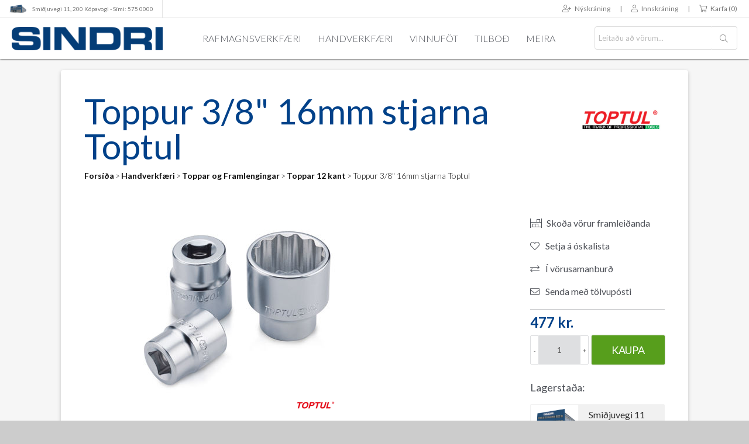

--- FILE ---
content_type: text/html; charset=utf-8
request_url: https://sindri.is/toppur-38-16mm-stjarna-toptul-ibtbaeb1216
body_size: 17278
content:
<!DOCTYPE html>
<html lang="is"  class="html-product-details-page Handverkfæri Toppar og Framlengingar Toppar 12 kant">
<head>
    <link href='//fonts.googleapis.com/css?family=Lato:400,300,400italic,700' rel='stylesheet' type='text/css'>
    <link rel="stylesheet" href="https://use.fontawesome.com/releases/v5.7.2/css/all.css" integrity="sha384-fnmOCqbTlWIlj8LyTjo7mOUStjsKC4pOpQbqyi7RrhN7udi9RwhKkMHpvLbHG9Sr" crossorigin="anonymous">
    <title>Toppur 3/8&quot; 16mm stjarna Toptul</title>
    <meta http-equiv="Content-type" content="text/html;charset=UTF-8" />
    <meta name="description" content="&lt;p&gt;Toppur 12kant&amp;nbsp;&lt;br&gt;3/8&quot; Drive&lt;/p&gt;&#xA;" />
    <meta name="keywords" content="IBTBAEB1216" />
    <meta name="generator" content="nopCommerce" />
    <meta name="viewport" content="width=device-width, initial-scale=1" />
    <link rel="apple-touch-icon" sizes="180x180" href="/Themes/Fagkaup-SI/Content/images/apple-touch-icon.png">
    <link rel="icon" type="image/png" sizes="32x32" href="/Themes/Fagkaup-SI/Content/images/favicon-32x32.png">
    <link rel="icon" type="image/png" sizes="16x16" href="/Themes/Fagkaup-SI/Content/images/favicon-16x16.png">
    <link rel="mask-icon" href="/Themes/Fagkaup-SI/Content/images/safari-pinned-tab.svg" color="#023b76">
    <meta name="msapplication-TileColor" content="#023b76">
    <meta name="theme-color" content="#ffffff">
    <style>
.store-closed-page {
    text-align: center;
    padding: 40px 0;
}
.attachment-tab-list {
position: relative;
z-index: 1;
}
.Singles.day .product-tag-page .tag-image {
  display: none !important;
}
.tl-cart-item .message-error {
  display: none;
}
.overview #call-for-price-wrapper + .prices {
  display: none;
}
.side-menu-side-item {
  display: none !important;
}
.fns-stickers-alignment-bottomright .sticker-image img {
  position: relative !important;
}
.block-category-navigation li.Mobilio.innréttingaforrit {
  display: none;
}
.show-hidden .top-menu .Leigðu.rafstöð {
        display: block;
      }
@media (min-width: 1024px){
.show-hidden .top-menu .Mobilio.innréttingaforrit {
  display: block;
}
}
</style>
<meta property="og:type" content="product" />
<meta property="og:title" content="Toppur 3/8&quot; 16mm stjarna Toptul" />
<meta property="og:description" content="Toppur 12kant@3/8&quot; Drive&#xA;" />
<meta property="og:image" content="https://sindri.is/images/thumbs/0130970_74AF4072-A717-48AF-B09A-1CC38C54454B.jpeg_328.jpeg" />
<meta property="og:image:url" content="https://sindri.is/images/thumbs/0130970_74AF4072-A717-48AF-B09A-1CC38C54454B.jpeg_328.jpeg" />
<meta property="og:url" content="https://sindri.is/toppur-38-16mm-stjarna-toptul-ibtbaeb1216" />
<meta property="og:site_name" content="SINDRI" />
<meta property="twitter:card" content="summary" />
<meta property="twitter:site" content="SINDRI" />
<meta property="twitter:title" content="Toppur 3/8&quot; 16mm stjarna Toptul" />
<meta property="twitter:description" content="Toppur 12kant@3/8&quot; Drive&#xA;" />
<meta property="twitter:image" content="https://sindri.is/images/thumbs/0130970_74AF4072-A717-48AF-B09A-1CC38C54454B.jpeg_328.jpeg" />
<meta property="twitter:url" content="https://sindri.is/toppur-38-16mm-stjarna-toptul-ibtbaeb1216" />

    
    <!-- Global site tag (gtag.js) - Google Analytics -->
                <script async src='https://www.googletagmanager.com/gtag/js?id=UA-25368025-2'></script>
                <script>
                  window.dataLayer = window.dataLayer || [];
                  function gtag(){dataLayer.push(arguments);}
                  gtag('js', new Date());

                  gtag('config', 'UA-25368025-2');
                  
                  
                </script>

    <link href="/bundles/dazkcmu3sxyetrdfbp_ql2ec-d86fkkqbargcwoyjyc.min.css" rel="stylesheet" type="text/css" />

    
    
    
    
    <!-- Facebook Pixel Code -->
    <script>
      !function(f,b,e,v,n,t,s)
      {if(f.fbq)return;n=f.fbq=function(){n.callMethod?
      n.callMethod.apply(n,arguments):n.queue.push(arguments)};
      if(!f._fbq)f._fbq=n;n.push=n;n.loaded=!0;n.version='2.0';
      n.queue=[];t=b.createElement(e);t.async=!0;
      t.src=v;s=b.getElementsByTagName(e)[0];
      s.parentNode.insertBefore(t,s)}(window, document,'script',
      'https://connect.facebook.net/en_US/fbevents.js');
      fbq('init', '183497659425343');
      fbq('track', 'PageView');
    </script>
    <noscript>
      <img height="1" width="1" style="display:none" src="https://www.facebook.com/tr?id=183497659425343&ev=PageView&noscript=1" />
    </noscript>
    <!-- End Facebook Pixel Code -->
    <script async src="//pagead2.googlesyndication.com/pagead/js/adsbygoogle.js"></script>
    <script>
      (adsbygoogle = window.adsbygoogle || []).push({
        google_ad_client: "ca-pub-5156633766986685",
        enable_page_level_ads: true
      });
    </script>

    
</head>
<body>
    <script src="//rum-static.pingdom.net/pa-661fa3f468cac40012000a1b.js" async></script>
    

<div class="ajax-loading-block-window" style="display: none">
</div>
<div id="dialog-notifications-success" title="Tilkynning" style="display:none;">
</div>
<div id="dialog-notifications-error" title="Villa" style="display:none;">
</div>
<div id="dialog-notifications-warning" title="Warning" style="display:none;">
</div>
<div id="bar-notification" class="bar-notification-container" data-close="Loka">
</div>



<!--[if lte IE 8]>
    <div style="clear:both;height:59px;text-align:center;position:relative;">
        <a href="http://www.microsoft.com/windows/internet-explorer/default.aspx" target="_blank">
            <img src="/Themes/Fagkaup-SI/Content/images/ie_warning.jpg" height="42" width="820" alt="You are using an outdated browser. For a faster, safer browsing experience, upgrade for free today." />
        </a>
    </div>
<![endif]-->
<div class="master-wrapper-page">
    

    
<script src="https://ajax.googleapis.com/ajax/libs/jquery/3.1.0/jquery.min.js" type="text/javascript"></script>


<div class="header">
    
    <div class="header-upper">
        <div class="breaker group">
            <div class="header-selectors-wrapper">
                <ul class="fk-header-links left">
                    <li class="fk-header-link"><a href="/sindri-kópavogi" title="Skoða nánar opnunartíma og staðsetningar" class="fk-hl-si-sm11"><span class="fk-hl-si-sm11-logo">Smiðjuvegi 11, 200 Kópavogi - Sími: 575 0000</span></a></li>
                </ul>
            </div>
            <div class="header-links-wrapper">
                <div class="header-links group">
                    <ul class="right">
                        
                        <li>
</li>
                            
                            <li><a href="/register?returnUrl=%2Ftoppur-38-16mm-stjarna-toptul-ibtbaeb1216" class="ico-register"><span class="fal fa-user-plus">&nbsp;&nbsp;</span>Nýskráning</a></li>
                            <li style="margin: 0;"><span>|</span></li>
                            <li><a href="/login?returnUrl=%2Ftoppur-38-16mm-stjarna-toptul-ibtbaeb1216" class="ico-login"><span class="fal fa-user">&nbsp;&nbsp;</span>Innskráning</a></li>
                            <li style="margin: 0;"><span>|</span></li>
                                <li id="topcartlink">
                                    <a href="/cart" class="ico-cart">
                                        <span class="fal fa-shopping-cart">&nbsp;</span>
                                        <span class="cart-label">Karfa</span>
                                        <span class="cart-qty">(0)</span>
                                    </a>
                                </li>

                        

                    </ul>
                    
                </div>
            </div>
        </div>
    </div>
    <div class="header-lower">

        <a href="/" class="hl-logo">
    <img title="" alt="SINDRI" src="/Themes/Fagkaup-SI/Content/images/si-logo-542x84.png">
</a>
        <div class="fk-header-menu">
            <a href="/rafmagnsverkfæri" title="Rafmagnsverkfæri">Rafmagnsverkfæri</a>
            <a href="/handverkfæri" title="Handverkfæri">Handverkfæri</a>
            <a href="/vinnuföt" title="Vinnuföt">Vinnuföt</a>
            <a href="/specialofferproducts" title="Tilboðsvörur">Tilboð</a>
            <a id="vorur" href="#" title="Skoða vöruyfirlit">Meira</a>
        </div>
        <div class="mobile-header-search">
            <a href="#" id="mobile-search-button" class="search-toggle"><span class="fal  fa-search"></span></a>
        </div>
        <div class="mobile-header-cart">
            <a href="/cart" id="mobile-cart-button" class="search-toggle"><span class="fal  fa-shopping-cart"></span></a>
        </div>
        <div class="mobile-menu">
            <a id="mobile-menu-button" href="#"><i class="fal fa-bars"></i></a>
        </div>
        <div class="search-box store-search-box">
            <form method="get" id="small-search-box-form" action="/search">
        <input type="text" class="search-box-text" id="small-searchterms" autocomplete="off" name="q" placeholder="Leitaðu að vörum..." aria-label="Vöruleit..." />
        <input name="adv" type="hidden" value="true">
        <input name="isc" type="hidden" value="true">
        <input name="sid" type="hidden" value="true">



<input type="hidden" class="instantSearchResourceElement"
       data-highlightFirstFoundElement="false"
       data-minKeywordLength="3"
       data-defaultProductSortOption="0"
       data-instantSearchUrl="/instantSearchFor"
       data-searchPageUrl="/search"
       data-searchInProductDescriptions="true"
       data-numberOfVisibleProducts="10" />

<button type="submit" class="button-1 search-box-button" onclick="getElementById('small-search-box-form').submit()">
    <span class="fk-search-icon-holder">
        <i class="fal fa-search"></i>
    </span>
</button>
    
</form>
        </div>

    </div>

    <div class="top-menu-wrapper">

        <div class="mobile-menu-wrapper">

            <div class="menu-toggle">Vörur<span><i class="fal fa-angle-right"></i></span></div>

            
    <div class="top-menu-overlay"> 
        <div class="breaker group">
            <div class="tmo-item-wrapper tmo-jr left">
                <div class="tmo-item group">
                    <img class="tmo-img tmo-img-jr left" src="/themes/fagkaup/content/images/tmo-logo-jr.png" />
                    <div class="tmo-text-wrapper group">
                        <ul>
                            <li><a href="/rafstrengir">Rafstrengir</a></li>
                            <li><a href="/tengibúnaður">Tengibúnaður</a></li>
                            <li><a href="/lagnaefni">Lagnaefni</a></li>
                            <li><a href="/berker-rofar-tenglar">Berker rofaefni</a></li>
                            <li><a href="/töflubúnaður">Töflubúnaður</a></li>
                            <li><a href="/stýribúnaður">Stýribúnaður</a></li>
                        </ul>
                        <ul>
                            <li><a href="/fjarskiptabúnaður">Fjarskiptabúnaður</a></li>
                            <li><a href="/hitabúnaður">Hitabúnaður</a></li>
                            <li><a href="/ljósbúnaður">Ljósbúnaður</a></li>
                            <li><a href="/raðtengi">Raðtengi</a></li>
                            <li><a href="/rafstöðvar">Rafstöðvar</a></li>
                            <li><a href="/hleðslutæki-rafbíla">Rafbílahleðsla</a></li>
                        </ul>
                        <a class="tmo-text-button tmo-text-button-jr show-all-categories" href="#">Sjá alla vöruflokka</a>
                    </div>
                </div>
            </div>
            <div class="tmo-item-wrapper tmo-sg left">
                <div class="group">
                    <img class="tmo-img tmo-img-sg left" src="/themes/fagkaup/content/images/tmo-logo-sg.png" />
                    <div class="tmo-text-wrapper group">
                        <ul>
                            <li><a href="/rafstrengir">Rafstrengir</a></li>
                            <li><a href="/netstrengir">Netstrengir</a></li>
                            <li><a href="/ljósleiðaraefni">Ljósleiðarar</a></li>
                            <li><a href="/netbúnaður">Netbúnaður</a></li>
                            <li><a href="/lagnaefni">Lagnaefni</a></li>
                            <li><a href="/gira-rofar-tenglar">Gira rofaefni</a></li>
                        </ul>
                        <ul>
                            <li><a href="/töflubúnaður">Töflubúnaður</a></li>
                            <li><a href="/stýribúnaður">Stýribúnaður</a></li>
                            <li><a href="/fjarskiptabúnaður">Fjarskiptabúnaður</a></li>
                            <li><a href="/hitabúnaður">Hitabúnaður</a></li>
                            <li><a href="/ljósbúnaður">Ljósbúnaður</a></li>
                            <li><a href="/led-borðar-og-fylgihlutir">LED-borðar</a></li>
                        </ul>
                        <a class="tmo-text-button tmo-text-button-jr show-all-categories" href="#">Sjá alla vöruflokka</a>
                    </div>
                </div>
            </div>
            <div class="tmo-item-wrapper tmo-al left">
                <div class="group">
                    <img class="tmo-img tmo-img-al left" src="/themes/fagkaup/content/images/tmo-logo-al.png" />
                    <div class="tmo-text-wrapper group">
                        <ul>
                            <li><a href="/klæðningar-og-rennur">Húsklæðningar</a></li>
                            <li><a href="/þakklæðningar">Þakrennur</a></li>
                            <li><a href="/hljóðvist">Hljóðvist</a></li>
                            <li><a href="/kerfisloft">Kerfisloft</a></li>
                            <li><a href="/iðnaðarhurðir">Iðnaðarhurðir</a></li>
                            <li><a href="/jarðvegsskrúfur">Jarðvegsskrúfur</a></li>
                        </ul>
                        <ul>
                            <li><a href="/þakgluggar">Þakgluggar</a></li>
                            <li><a href="/stigar-mottur-ristar">Stigar og ristar</a></li>
                            <li><a href="/vöruhúsalausnir">Vöruhúsalausnir</a></li>
                            <li><a href="/öryggishlið">Öryggishlið</a></li>
                            <li><a href="/gaumlúgur-og-hlerar">Gaumlúgur</a></li>
                            <li><a href="/steypumót-og-fylgihlutir">Steypumót</a></li>
                        </ul>
                        <a class="tmo-text-button tmo-text-button-al show-all-categories" href="#">Sjá alla vöruflokka</a>
                    </div>
                </div>
            </div>
            <div class="tmo-item-wrapper tmo-vv left">
                <div class="group">
                    <img class="tmo-img tmo-img-vv left" src="/themes/fagkaup/content/images/tmo-logo-vv.png" />
                    <div class="tmo-text-wrapper group">
                        <ul>
                            <li><a href="/neysluvatnslagnir">Vatnslagnir</a></li>
                            <li><a href="/pressefni-ál-pex">Álpex pressefni</a></li>
                            <li><a href="/pp-r-lagnir">PP-R lagnaefni</a></li>
                            <li><a href="/hitaveitulagnir">Hitaveitulagnir</a></li>
                            <li><a href="/gólfhiti">Gólfhitalagnir</a></li>
                            <li><a href="/frárennslislagnir">Frárennslislagnir</a></li>
                        </ul>
                        <ul>
                            <li><a href="/pvc-rör-og-fittings">PVC frárennsli</a></li>
                            <li><a href="/festingar-og-verkfæri">Lagnafestingar</a></li>
                            <li><a href="/einangrun-og-efnavara">Lagnaeinangrun</a></li>
                            <li><a href="/sprinkler-og-brunavarnir">Sprinklerlagnir</a></li>
                            <li><a href="/stjórnbúnaður">Lagnastýringar</a></li>
                            <li><a href="/vatnsveitur-og-snjóbræðsla">Vatnsveitur</a></li>
                        </ul>
                        <a class="tmo-text-button tmo-text-button-vv show-all-categories" href="#">Sjá alla vöruflokka</a>
                    </div>
                </div>
            </div>
            <div class="tmo-item-wrapper tmo-si left">
                <div class="group">
                    <img class="tmo-img tmo-img-si left" src="/themes/fagkaup/content/images/tmo-logo-si.png" />
                    <div class="tmo-text-wrapper group">
                        <ul>
                            <li><a href="/rafmagnsverkfæri">Rafverkfæri</a></li>
                            <li><a href="/handverkfæri">Handverkfæri</a></li>
                            <li><a href="/aukahlutir">Aukahlutir</a></li>
                            <li><a href="/efnavara">Efnavara</a></li>
                            <li><a href="/borar-snittverkfæri">Borar & snitt</a></li>
                            <li><a href="/rafsuðuvörur">Rafsuðuvörur</a></li>
                        </ul>
                        <ul>
                            <li><a href="/festingar1">Festingar</a></li>
                            <li><a href="/loftpressur-rafstöðvar">Loftpressur</a></li>
                            <li><a href="/loftverkfæri-tengi">Loftverkfæri</a></li>
                            <li><a href="/sandblástur">Sandblástur</a></li>
                            <li><a href="/öryggisskór">Öryggisskór</a></li>
                            <li><a href="/vinnuföt">Vinnuföt</a></li>
                        </ul>
                        <a class="tmo-text-button tmo-text-button-si show-all-categories" href="#">Sjá alla vöruflokka</a>
                    </div>
                </div>
            </div>
            <div class="tmo-item-wrapper tmo-fk left">
                <div class="group">
                    <img class="tmo-img tmo-img-fk left" src="/themes/fagkaup/content/images/tmo-logo-fk.png" />
                    <div class="tmo-text-wrapper group">
                        <ul style="width: 260px;">
                            <li><a href="/search">Ítarleg vöruleit</a></li>
                            <li><a href="/recentliviewedproducts">Nýlega skoðaðar vörur</a></li>
                            <li><a href="/compareproducts">Vörusamanburður</a></li>
                            <li><a href="/newproducts">Nýjar vörur á vefnum</a></li>
                            <li><a href="/customer/AddProductsToCart">Hraðpanta vörur</a></li>
                            <li><a href="/manufacturer/all">Skoða vöruframleiðendur</a></li>
                        </ul>
                        <a class="tmo-text-button tmo-text-button-fk show-all-categories" href="/manufacturer/all">Skoða alla birgja</a>
                    </div>
                </div>
            </div>
        </div>
    </div>
    <div class="top-menu-side-wrapper">
        <div class="top-menu-side">
            <div class="top-menu-side-item tms-jr">
                <a class="tms-button-jr" href="#"><img src="/themes/fagkaup/content/images/fk-circ-sg.png" style="left: 40px;" /><img src="/themes/fagkaup/content/images/fk-circ-jr.png" /><span class="tms-title">Rafveitur<br />Rafbúnaður</span><span class="fal fa-angle-down"></span></a>
            </div>
            <div class="top-menu-side-item tms-al">
                <a class="tms-button-al" href="#"><img src="/themes/fagkaup/content/images/fk-circ-al.png" /><span class="tms-title">Steypumót<br />Byggingalausnir</span><span class="fal fa-angle-down"></span></a>
            </div>
            <div class="top-menu-side-item tms-vv">
                <a class="tms-button-vv" href="#"><img src="/themes/fagkaup/content/images/fk-circ-vv.png" /><span class="tms-title">Vatnsveitur<br />Pípulagnaefni</span><span class="fal fa-angle-down"></span></a>
            </div>
            <div class="top-menu-side-item tms-si">
                <a class="tms-button-si" href="#"><img src="/themes/fagkaup/content/images/fk-circ-si.png" /><span class="tms-title">Festingar<br />Verkfæri & Vinnuföt</span><span class="fal fa-angle-down"></span></a>
            </div>
        </div>
            <ul class="top-menu mobile">
                

                    <div id="category-wrapper">
                    </div>
                    <li><a href="/contactus">Hafðu samband</a></li>
                
<li class="store-locator">
    <a class="with-subcategories" href="/sta%C3%B0setningar" title="Staðsetningar">Allar staðsetningar</a>
    <div class="plus-button"></div>
    <div class="sublist-wrap">
        <ul class="sublist">
            <li class="back-button">
                <span>til baka</span>
            </li>
                <li>
                    <a href="/sindri-k%C3%B3pavogi" title="Sindri - K&#xF3;pavogi">Sindri - K&#xF3;pavogi</a>
                </li>
                <li>
                    <a href="/akureyri" title="Sindri - Akureyri">Sindri - Akureyri</a>
                </li>
                <li>
                    <a href="/reykjanesb%C3%A6r" title="Sindri - Reykjanesb&#xE6;r">Sindri - Reykjanesb&#xE6;r</a>
                </li>
                <li>
                    <a href="/selfoss" title="Sindri - Selfoss">Sindri - Selfoss</a>
                </li>
                <li>
                    <a href="/rey%C3%B0arfj%C3%B6r%C3%B0ur" title="Sindri - Rey&#xF0;arfj&#xF6;r&#xF0;ur">Sindri - Rey&#xF0;arfj&#xF6;r&#xF0;ur</a>
                </li>
                <li>
                    <a href="/grundartangi" title="Sindri - Grundartangi">Sindri - Grundartangi</a>
                </li>
                <li>
                    <a href="/fagkaup-reykjav%C3%ADk" title="Fagkaup - Skrifstofa">Fagkaup - Skrifstofa</a>
                </li>
        </ul>
    </div>
</li>
            </ul>
    </div>


            <div class="login-toggle" style="background-image: none;"><a href="/specialofferproducts" style="display: block;">Tilboðsvörur</a></div>

            <div class="service-toggle">Þjónusta<span><i class="fal fa-plus"></i><i class="fal fa-minus"></i></span></div>
                <ul class="service-menu mobile mm-menu">
                    <li><a href="/Þjónusta">Þjónusta</a></li>
                </ul>

            <div class="company-toggle">Fyrirtækið<span><i class="fal fa-plus"></i><i class="fal fa-minus"></i></span></div>
                <ul class="company-menu mobile mm-menu">
                    <li><a href="/news" class="company-news">Fréttir</a></li>
                    <li><a href="/AllShops" class="company-location">Staðsetningar</a></li>
                    <li><a href="/starfsfólk" class="company-staff">Starfsfólk</a></li>
                    <li><a href="/um-okkur">Um Sindra</a></li>
                </ul>
                    <div class="english-toggle">English<span><i class="fal fa-plus"></i><i class="fal fa-minus"></i></span></div>
                    <ul class="english-menu mobile mm-menu">
                        <li><a href="/english">Overview</a></li>
                        <li><a href="/contact">Contact us</a></li>
                    </ul>
                    <div class="login-toggle" style="background-image: none;"><a href="/login" style="display: block;">Innskráning</a></div>
                    <div class="register-toggle" style="background-image: none;"><a href="/register" style="display: block;">Nýskráning</a></div>
        </div>

    </div>

    <div id="flyout-cart" class="flyout-cart">
    <div class="mini-shopping-cart">
        <div class="count">
Karfan þín er tóm        </div>
    </div>
</div>


</div>






    
    <div class="master-wrapper-content breaker">
	

        

        <div class="master-column-wrapper">
		<div id="dialog"></div>
            <div class="side-2">
    <div class="block block-category-navigation">
        <div class="title">
            <strong>Vörur</strong>
        </div>
        <div class="listbox category-listbox">
            <ul class="list">

<li class="inactive ">
    <a>
    </a>
</li>

<li class="inactive Rafmagnsverkf&#xE6;ri">
    <a href="/rafmagnsverkf%C3%A6ri">Rafmagnsverkf&#xE6;ri
    </a>
</li>

<li class="inactive Vinnuf&#xF6;t">
    <a href="/vinnuf%C3%B6t">Vinnuf&#xF6;t
    </a>
</li>

<li class="active Handverkf&#xE6;ri">
    <a href="/handverkf%C3%A6ri">Handverkf&#xE6;ri
    </a>
                <ul class="sublist">

<li class="inactive Verkf&#xE6;ravagnar og bor&#xF0;">
    <a href="/verkf%C3%A6ravagnar-og-bor%C3%B0">Verkf&#xE6;ravagnar og bor&#xF0;
    </a>
</li>

<li class="inactive Verkf&#xE6;rasett og kassar">
    <a href="/verkf%C3%A6rasett-og-kassar">Verkf&#xE6;rasett og kassar
    </a>
</li>

<li class="active Toppar og Framlengingar">
    <a href="/toppar-og-framlengingar">Toppar og Framlengingar
    </a>
                <ul class="sublist">

<li class="inactive Felgutoppar">
    <a href="/felgutoppar">Felgutoppar
    </a>
</li>

<li class="inactive Toppasett &#xE1; sle&#xF0;a og sle&#xF0;ar">
    <a href="/toppasett-%C3%A1-sle%C3%B0a-og-sle%C3%B0ar">Toppasett &#xE1; sle&#xF0;a og sle&#xF0;ar
    </a>
</li>

<li class="active last Toppar 12 kant">
    <a href="/toppar-12-kant">Toppar 12 kant
    </a>
</li>

<li class="inactive Hertir langir toppar">
    <a href="/hertir-langir-toppar">Hertir langir toppar
    </a>
</li>

<li class="inactive Hertir toppar">
    <a href="/hertir-toppar">Hertir toppar
    </a>
</li>

<li class="inactive Hertir Torx bitar">
    <a href="/hertir-torx-bitar">Hertir Torx bitar
    </a>
</li>

<li class="inactive Innansexkant">
    <a href="/innansexkant">Innansexkant
    </a>
</li>

<li class="inactive Framlenging hra&#xF0;losun">
    <a href="/framlenging-hra%C3%B0losun">Framlenging hra&#xF0;losun
    </a>
</li>

<li class="inactive Framlengingar">
    <a href="/framlengingar">Framlengingar
    </a>
</li>

<li class="inactive Hertar framlengingar">
    <a href="/hertar-framlengingar">Hertar framlengingar
    </a>
</li>

<li class="inactive Li&#xF0;ur">
    <a href="/li%C3%B0ur">Li&#xF0;ur
    </a>
</li>

<li class="inactive St&#xE6;kkun / minnkun">
    <a href="/st%C3%A6kkun-minnkun">St&#xE6;kkun / minnkun
    </a>
</li>

<li class="inactive Pinnboltatoppar">
    <a href="/pinnboltatoppar">Pinnboltatoppar
    </a>
</li>

<li class="inactive Kertatoppar">
    <a href="/kertatoppar">Kertatoppar
    </a>
</li>

<li class="inactive Torx toppar">
    <a href="/torx-toppar">Torx toppar
    </a>
</li>

<li class="inactive Spline toppar">
    <a href="/spline-toppar">Spline toppar
    </a>
</li>

<li class="inactive Li&#xF0;toppar">
    <a href="/li%C3%B0toppar">Li&#xF0;toppar
    </a>
</li>

<li class="inactive Bitar">
    <a href="/bitar">Bitar
    </a>
</li>

<li class="inactive E Toppar">
    <a href="/e-toppar">E Toppar
    </a>
</li>

<li class="inactive St&#xE6;kkun / minnkun hert">
    <a href="/st%C3%A6kkun-minnkun-hert">St&#xE6;kkun / minnkun hert
    </a>
</li>

<li class="inactive Toppar">
    <a href="/toppar">Toppar
    </a>
</li>

<li class="inactive Langir toppar">
    <a href="/langir-toppar">Langir toppar
    </a>
</li>
                </ul>
</li>

<li class="inactive Skr&#xF6;ll &amp; herslum&#xE6;lar">
    <a href="/skr%C3%B6ll-herslum%C3%A6lar">Skr&#xF6;ll &amp; herslum&#xE6;lar
    </a>
</li>

<li class="inactive Lyklar">
    <a href="/lyklar">Lyklar
    </a>
</li>

<li class="inactive R&#xF6;raskerar">
    <a href="/r%C3%B6raskerar">R&#xF6;raskerar
    </a>
</li>

<li class="inactive S&#xE9;rverkf&#xE6;ri fyrir b&#xED;la">
    <a href="/s%C3%A9rverkf%C3%A6ri-fyrir-b%C3%ADla">S&#xE9;rverkf&#xE6;ri fyrir b&#xED;la
    </a>
</li>

<li class="inactive Skr&#xFA;fj&#xE1;rn &amp; Sexkantar">
    <a href="/skr%C3%BAfj%C3%A1rn-sexkantar">Skr&#xFA;fj&#xE1;rn &amp; Sexkantar
    </a>
</li>

<li class="inactive Tangir og klippur">
    <a href="/tangir-og-klippur">Tangir og klippur
    </a>
</li>

<li class="inactive Bakkar &#xED; verkf&#xE6;rask&#xE1;pa">
    <a href="/bakkar-%C3%AD-verkf%C3%A6rask%C3%A1pa">Bakkar &#xED; verkf&#xE6;rask&#xE1;pa
    </a>
</li>

<li class="inactive Hamrar/ &#xFA;rrek/ meitlar">
    <a href="/hamrar-%C3%BArrek-meitlar">Hamrar/ &#xFA;rrek/ meitlar
    </a>
</li>

<li class="inactive Skr&#xFA;fstykki">
    <a href="/skr%C3%BAfstykki">Skr&#xFA;fstykki
    </a>
</li>

<li class="inactive M&#xE6;lit&#xE6;ki">
    <a href="/m%C3%A6lit%C3%A6ki1">M&#xE6;lit&#xE6;ki
    </a>
</li>

<li class="inactive Afdr&#xE1;ttarkl&#xE6;r">
    <a href="/afdr%C3%A1ttarkl%C3%A6r">Afdr&#xE1;ttarkl&#xE6;r
    </a>
</li>

<li class="inactive Anna&#xF0;">
    <a href="/anna%C3%B0">Anna&#xF0;
    </a>
</li>

<li class="inactive R&#xF6;rabeygjur &amp; haldarar">
    <a href="/r%C3%B6rabeygjur-haldarar">R&#xF6;rabeygjur &amp; haldarar
    </a>
</li>

<li class="inactive Hn&#xED;far">
    <a href="/hn%C3%ADfar">Hn&#xED;far
    </a>
</li>

<li class="inactive Hallam&#xE1;l">
    <a href="/hallam%C3%A1l">Hallam&#xE1;l
    </a>
</li>

<li class="inactive Gipsverkf&#xE6;ri">
    <a href="/gipsverkf%C3%A6ri">Gipsverkf&#xE6;ri
    </a>
</li>

<li class="inactive Handsagir">
    <a href="/handsagir">Handsagir
    </a>
</li>

<li class="inactive &#xDE;vingur">
    <a href="/%C3%BEvingur">&#xDE;vingur
    </a>
</li>

<li class="inactive Sm&#xED;&#xF0;averkf&#xE6;ri">
    <a href="/sm%C3%AD%C3%B0averkf%C3%A6ri">Sm&#xED;&#xF0;averkf&#xE6;ri
    </a>
</li>
                </ul>
</li>

<li class="inactive Aukahlutir">
    <a href="/aukahlutir">Aukahlutir
    </a>
</li>

<li class="inactive Skur&#xF0;ar &amp; Sl&#xED;piv&#xF6;rur">
    <a href="/skur%C3%B0ar-sl%C3%ADpiv%C3%B6rur">Skur&#xF0;ar &amp; Sl&#xED;piv&#xF6;rur
    </a>
</li>

<li class="inactive Borar &amp; Snittverkf&#xE6;ri">
    <a href="/borar-snittverkf%C3%A6ri">Borar &amp; Snittverkf&#xE6;ri
    </a>
</li>

<li class="inactive Festingar">
    <a href="/festingar">Festingar
    </a>
</li>

<li class="inactive Loftpressur &amp; rafst&#xF6;&#xF0;var">
    <a href="/loftpressur-rafst%C3%B6%C3%B0var">Loftpressur &amp; rafst&#xF6;&#xF0;var
    </a>
</li>

<li class="inactive Loftverkf&#xE6;ri &amp; tengi">
    <a href="/loftverkf%C3%A6ri-tengi">Loftverkf&#xE6;ri &amp; tengi
    </a>
</li>

<li class="inactive Sandbl&#xE1;stur">
    <a href="/sandbl%C3%A1stur">Sandbl&#xE1;stur
    </a>
</li>

<li class="inactive Mobilio innr&#xE9;ttingaforrit">
    <a href="/mobilio-innr%C3%A9ttingaforrit">Mobilio innr&#xE9;ttingaforrit
    </a>
</li>

<li class="inactive Leig&#xF0;u rafst&#xF6;&#xF0;">
    <a href="/leig%C3%B0u-qis-45-rafst%C3%B6%C3%B0">Leig&#xF0;u rafst&#xF6;&#xF0;
    </a>
</li>
            </ul>
            <div class="side-menu-side-item tms-si">
                <a href="#" class="si-list-button"><img src="/themes/fagkaup/content/images/fk-circ-si.png" />Festingar<br />Verkfæri & Vinnuföt</a>
            </div>
        </div>
    </div>

</div>
<div class="center-2">
    
    


<div class="page product-details-page">
    <div class="page-body">
        <div class="breadcrumb-wrapper">

            <div class="title-breadcrumb-wrapper">

                <div class="page-title">
                    <h1>Toppur 3/8&quot; 16mm stjarna Toptul</h1>
                </div>

                    <div class="breadcrumb">
            <ul itemscope itemtype="http://schema.org/BreadcrumbList">
                
                <li>
                    <span>
                        <a href="/">
                            <span>Forsíða</span>
                        </a>
                    </span>
                    <span class="delimiter">&#62;</span>
                </li>
                    <li itemprop="itemListElement" itemscope itemtype="http://schema.org/ListItem">
                        <a href="/handverkf%C3%A6ri" itemprop="item">
                            <span itemprop="name">Handverkf&#xE6;ri</span>
                        </a>
                        <span class="delimiter">&#62;</span>
                        <meta itemprop="position" content="1" />
                    </li>
                    <li itemprop="itemListElement" itemscope itemtype="http://schema.org/ListItem">
                        <a href="/toppar-og-framlengingar" itemprop="item">
                            <span itemprop="name">Toppar og Framlengingar</span>
                        </a>
                        <span class="delimiter">&#62;</span>
                        <meta itemprop="position" content="2" />
                    </li>
                    <li itemprop="itemListElement" itemscope itemtype="http://schema.org/ListItem">
                        <a href="/toppar-12-kant" itemprop="item">
                            <span itemprop="name">Toppar 12 kant</span>
                        </a>
                        <span class="delimiter">&#62;</span>
                        <meta itemprop="position" content="3" />
                    </li>
                
                <li itemprop="itemListElement" itemscope itemtype="http://schema.org/ListItem">
                    <strong class="current-item" itemprop="name">Toppur 3/8&quot; 16mm stjarna Toptul</strong>
                    <span itemprop="item" itemscope itemtype="http://schema.org/Thing" 
                          id="/toppur-38-16mm-stjarna-toptul-ibtbaeb1216">
                    </span>
                    <meta itemprop="position" content="4" />
                    
                </li>
            </ul>
    </div>


            </div>

        </div>

        

        <form method="post" id="product-details-form" action="/toppur-38-16mm-stjarna-toptul-ibtbaeb1216">

<!--Microdata-->
<div  itemscope itemtype="http://schema.org/Product">
    <meta itemprop="name" content="Toppur 3/8&quot; 16mm stjarna Toptul"/>
    <meta itemprop="sku" content="IBTBAEB1216"/>
    <meta itemprop="gtin"/>
    <meta itemprop="mpn"/>
    <meta itemprop="description" content="&lt;p&gt;Toppur 12kant&amp;nbsp;&lt;br&gt;3/8&quot; Drive&lt;/p&gt;&#xA;"/>
    <meta itemprop="image" content="https://sindri.is/images/thumbs/0130970_74AF4072-A717-48AF-B09A-1CC38C54454B.jpeg_328.jpeg"/>
        <meta itemprop="brand" content="Toptul"/>
    <div itemprop="offers" itemscope itemtype="http://schema.org/Offer">
        <meta itemprop="url" content="https://sindri.is/toppur-38-16mm-stjarna-toptul-ibtbaeb1216"/>
        <meta itemprop="price" content="477.40"/>
        <meta itemprop="priceCurrency" content="ISK"/>
        <meta itemprop="priceValidUntil"/>
                <meta itemprop="availability" content="http://schema.org/OutOfStock"/>
    </div>
    <div itemprop="review" itemscope itemtype="http://schema.org/Review">
        <meta itemprop="author" content="ALL"/>
        <meta itemprop="url" content="/productreviews/74372"/>
    </div>
</div>
            <div data-productid="74372">

                <div class="product-essential">

                    <div class="product-details group">

                        


        <input type="hidden" class="cloudZoomPictureThumbnailsInCarouselData"
               data-vertical="true"
               data-numvisible="3"
               data-numScrollable="3"
               data-enable-slider-arrows="true"
               data-enable-slider-dots="false"
               data-size="1"
               data-rtl="false"
               data-responsive-breakpoints-for-thumbnails="[{&quot;breakpoint&quot;:1001,&quot;settings&quot;:{&quot;arrows&quot;:false,&quot;dots&quot;:true}},{&quot;breakpoint&quot;:600,&quot;settings&quot;:{&quot;slidesToShow&quot;:4,&quot;slidesToScroll&quot;:4,&quot;arrows&quot;:false,&quot;dots&quot;:true}},{&quot;breakpoint&quot;:400,&quot;settings&quot;:{&quot;slidesToShow&quot;:3,&quot;slidesToScroll&quot;:3,&quot;arrows&quot;:false,&quot;dots&quot;:true}}]"
               data-magnificpopup-counter="%curr% of %total%"
               data-magnificpopup-prev="Fyrra (Vinstri örva takki)"
               data-magnificpopup-next="Næsta (Hægri örva takki)"
               data-magnificpopup-close="Loka (Esc)"
               data-magnificpopup-loading="Hleður..." />
    <input type="hidden" class="cloudZoomAdjustPictureOnProductAttributeValueChange"
           data-productid="74372"
           data-isintegratedbywidget="true" />
        <input type="hidden" class="cloudZoomEnableClickToZoom" />
    <div class="gallery sevenspikes-cloudzoom-gallery">


            <div class="picture-wrapper left">
                <div class="picture" id="sevenspikes-cloud-zoom" data-zoomwindowelementid="cloudZoomWindowElement"
                     data-selectoroftheparentelementofthecloudzoomwindow=".overview"
                     data-defaultimagecontainerselector=".product-essential .gallery"
                     data-zoom-window-width="244"
                     data-zoom-window-height="257">
                    <div id="wrap">
                        <a href="https://sindri.is/images/thumbs/0130970_74AF4072-A717-48AF-B09A-1CC38C54454B.jpeg.jpeg" data-full-image-url="https://sindri.is/images/thumbs/0130970_74AF4072-A717-48AF-B09A-1CC38C54454B.jpeg.jpeg" class="picture-link" id="zoom1">
                            <img src="https://sindri.is/images/thumbs/0130970_74AF4072-A717-48AF-B09A-1CC38C54454B.jpeg_328.jpeg" alt="Mynd af Toppur 3/8&quot; 16mm stjarna Toptul" class="cloudzoom" id="cloudZoomImage"
                                 itemprop="image" data-cloudzoom="appendSelector: &#x27;.picture-wrapper&#x27;, zoomOffsetX: -6, zoomOffsetY: 0, autoInside: 3840, tintOpacity: 0, zoomWidth: 244, zoomHeight: 257, easing: 3, touchStartDelay: true, zoomFlyOut: false, disableZoom: &#x27;auto&#x27;"
                                  />
                        </a>
                    </div>
                </div>
            </div>
        
        <div>
            

        </div>

    </div>


                        <!--product pictures-->
                        <div class="gallery">
    <div class="picture">
            <img alt="Mynd af Toppur 3/8&quot; 16mm stjarna Toptul" src="https://sindri.is/images/thumbs/0130970_74AF4072-A717-48AF-B09A-1CC38C54454B.jpeg_328.jpeg" title="Mynd af Toppur 3/8&quot; 16mm stjarna Toptul" itemprop="image" id="main-product-img-74372" />
    </div>
	<div class"youtubediv" style="position:relative;text-aligncenter;font-size:0;">
	

	</div>
</div>


                        <script>
    function foxnetsoftsticker74372() {

            //small picture
            $('.product-item[data-productid="74372"]').find('.picture').each(function () {
                var picturediv = $(this);
                if (picturediv.find('.fns-stickers-small-list').length) {
                    return;
                }
                picturediv.prepend('<div class="fns-stickers-small-list"><div class="fns-stickers-alignment-bottomright"><div class="sticker-image"><div ><img alt="Toptul logo" src="https://sindri.is/images/thumbs/0132951_0131317_Toptul1_100_47.png" title="Toptul logo" /></div></div></div></div>');
            });
            //big picture
        $('#product-details-form').find('[data-productid="74372"]').find('.gallery').find('.picture').each(function () {
                var picturediv = $(this);
                //var picturediv = $(this).parent();
                if (picturediv.length != 1) {
                    return;
                }
                if (picturediv.find('.fns-stickers-big-list').length) {
                    return;
                }
                picturediv.prepend('<div class="fns-stickers-big-list" style="max-width: 328px;max-height: 328px;"><div class="fns-stickers-alignment-bottomright"><div class="sticker-image"><div ><img alt="Toptul logo" src="https://sindri.is/images/thumbs/0132951_0131317_Toptul1_100_65.png" title="Toptul logo" /></div></div></div></div>');
            });
            // product varian lines
            $('#product-details-form').find('[data-productid="74372"]').find('.product-variant-list').find('.variant-picture').each(function () {
                var picturediv = $(this);
                if (picturediv.find('.fns-stickers-small-list').length) {
                    return;
                }
                picturediv.prepend('<div class="fns-stickers-small-list"><div class="fns-stickers-alignment-bottomright"><div class="sticker-image"><div ><img alt="Toptul logo" src="https://sindri.is/images/thumbs/0132951_0131317_Toptul1_100_47.png" title="Toptul logo" /></div></div></div></div>');
            });
                }
</script>




                        <div class="overview right">

                            


    <div class="manufacturer-wrapper">
        <div class="manufacturers">
                    <a href="/toptul">
                        <img src="https://sindri.is/images/thumbs/0119999_B0F17F13-0C78-45F5-BD32-A57BAF66EFF7.jpeg.jpeg" title="Skoða vörur frá Toptul" alt="toptul" />
                    </a>
        </div>
    </div>
    <div class="manufacturer-link">
                <a href="/toptul">
                    <span class="fal fa-inventory"></span><span style="margin-left: 8px;">Skoða vörur framleiðanda</span>
                </a>
    </div>
                                    <div class="buttons">
                                        
                                            <div class="add-to-wishlist-wrapper"><span class="fal fa-heart"></span>    <div class="add-to-wishlist">
        <input type="button" id="add-to-wishlist-button-74372" class="button-2 add-to-wishlist-button" value="Setja &#xE1; &#xF3;skalista" data-productid="74372" onclick="AjaxCart.addproducttocart_details('/addproducttocart/details/74372/2', '#product-details-form');return false;"/>
    </div>
</div>
                                        <div class="add-to-compare-list-wrapper"><span class="fal fa-exchange"></span>    <div class="compare-products">
        <input type="button" value="Í vörusamanburð" class="button-2 add-to-compare-list-button" onclick="AjaxCart.addproducttocomparelist('/compareproducts/add/74372');return false;" />
    </div>
</div>
                                        <div class="email-a-friend-wrapper"><span class="fal fa-envelope"></span>    <div class="email-a-friend">
        <input type="button" value="Senda með tölvupósti" class="button-2 email-a-friend-button" onclick="setLocation('/productemailafriend/74372')" />
    </div>
</div>
                                        
                                    </div>
                                    <!--attributes-->
                                    <div id="hideIfAttributes" class=>






<div class="prices" itemprop="offers" itemscope itemtype="http://schema.org/Offer">
                <div class="product-price actual-price">
                    <span itemprop="price" class="price-value-74372">477 kr.</span>
                </div>
                <meta itemprop="priceCurrency" content="ISK" />
</div>    <div class="add-to-cart" id="addtocart">
            <div class="add-to-cart-panel group">
                    <button type="button" class="minus decrease left">
                        <span>-</span>
                    </button>
                    <input id="product_enteredQuantity_74372" class="qty-input left" type="text" aria-label="Enter a quantity" data-val="true" data-val-required="The Fj&#xF6;ldi field is required." name="addtocart_74372.EnteredQuantity" value="1" />
                    <button type="button" class="plus increase left">
                        <span>+</span>
                    </button>
                    
                    
                    <input type="button" id="add-to-cart-button-74372" class="button-1 add-to-cart-button" value="Kaupa" data-productid="74372" onclick="AjaxCart.addproducttocart_details('/addproducttocart/details/74372/1', '#product-details-form');return false;" />
            </div>
        
    </div>
											<div class="call-for-price-container"></div>
                                                <!-- RON-504 - -->
                                                <div class="locationInventory" id="locationInventory-Container">
                                                    <span class="locationInventory-title">Lagerstaða:</span>
                                                    <ul id='prodattri'>

                                                        <!-- VOT-93- -->

                                                            <span class="allsku" style="display:none"> </span>
                                                            <span class="allinv" style="display:none">grundartangi </span>
                                                            
                                                            <span class="allsku" style="display:none"> </span>
                                                            <span class="allinv" style="display:none">keflavik </span>
                                                            
                                                            <span class="allsku" style="display:none"> </span>
                                                            <span class="allinv" style="display:none">klett </span>
                                                            
                                                            <span class="allsku" style="display:none"> </span>
                                                            <span class="allinv" style="display:none">klett06 </span>
                                                            
                                                            <span class="allsku" style="display:none"> </span>
                                                            <span class="allinv" style="display:none">reydar </span>
                                                            
                                                            <span class="allsku" style="display:none"> </span>
                                                            <span class="allinv" style="display:none">ri </span>
                                                            
                                                                    <li id="RI" class=" productInventoryClass" >
                                                                        <a href="/sindri-kópavogi" title="Skoða verslun okkar að Smiðjuvegi 11">
                                                                            <div class="location-inventory-wrapper" >
                                                                                <span class="location">Smiðjuvegi 11 </span><br />
                                                                                <span class="location-inventory">Til á lager</span>
                                                                            </div>
                                                                        </a>
                                                                    </li>
                                                            <span class="allsku" style="display:none"> </span>
                                                            <span class="allinv" style="display:none">selfoss </span>
                                                            
                                                            <span class="allsku" style="display:none"> </span>
                                                            <span class="allinv" style="display:none">0 </span>
                                                                                                                       
                                                            <span class="allsku" style="display:none"> </span>
                                                            <span class="allinv" style="display:none">0 </span>
                                                                                                                       
                                                            <span class="allsku" style="display:none"> </span>
                                                            <span class="allinv" style="display:none">0 </span>
                                                                                                                       
                                                            <span class="allsku" style="display:none"> </span>
                                                            <span class="allinv" style="display:none">0 </span>
                                                                                                                       
                                                            <span class="allsku" style="display:none"> </span>
                                                            <span class="allinv" style="display:none">0 </span>
                                                                                                                       
                                                            <span class="allsku" style="display:none"> </span>
                                                            <span class="allinv" style="display:none">9 </span>
                                                                                                                       
                                                            <span class="allsku" style="display:none"> </span>
                                                            <span class="allinv" style="display:none">0 </span>
                                                                                                                       
                                                                
                                                        <!-- VOT-93+ -->
                                                    </ul>
                                                    <br />
                                                </div>
                                    </div>

                            


                            <div id="variantAttachments">
                            </div>

                            


                                <div class="product-tags-box">
        <div class="title">
            <strong>Leitarorð</strong>
        </div>
        <div class="product-tags-list">
            <ul>
                    <li class="tag">
                        <a href="/38" class="producttag">
                            3/8&quot; <span>(141)</span></a></li>
                    <li class="separator">,</li>
                    <li class="tag">
                        <a href="/toppur" class="producttag">
                            Toppur <span>(554)</span></a></li>
            </ul>
        </div>
    </div>


                        </div>

                        <div class="description-wrapper">
                            <div class="description-name">
                                <h2 itemprop="name">
                                    Upplýsingar um vöru
                                </h2>
                                <div class="short-description-sku">
                                    Vörunúmer:
                                        <span id="productSkuDisplay">IBTBAEB1216</span>
                                </div>
                            </div>

                                <div class="full-description">
                                    <p><p>Toppur 12kant&nbsp;<br>3/8" Drive</p><br></p>
                                </div>

                                <div class="product-specs-box">
        <div class="title">
            <strong>Eiginleikar</strong>
        </div>
        <div class="table-wrapper">
            <table class="data-table">
                <thead>
                    <tr class="hidden-row">
                        <th width="25%"><span>Nafn eiginleika</span></th>
                        <th><span>Gildi eiginleika</span></th>
                    </tr>
                </thead>
                <tbody>
                        <tr  class="odd">
                            <td class="spec-name">
                                St&#xE6;r&#xF0;
                            </td>
                            <td class="spec-value">
16 mm                            </td>
                        </tr>
                        <tr  class="even">
                            <td class="spec-name">
                                Drive
                            </td>
                            <td class="spec-value">
3/8 &quot;                            </td>
                        </tr>
                        <tr  class="odd">
                            <td class="spec-name">
                                Lengd
                            </td>
                            <td class="spec-value">
30 mm                            </td>
                        </tr>
                        <tr  class="even">
                            <td class="spec-name">
                                Ger&#xF0;
                            </td>
                            <td class="spec-value">
12 Kant                            </td>
                        </tr>
                        <tr  class="odd">
                            <td class="spec-name">
                                Magn &#xED; pakkningu
                            </td>
                            <td class="spec-value">
1 stk                            </td>
                        </tr>
                </tbody>
            </table>
        </div>
    </div>


                        </div>

                        

                    </div>

                </div>

                

            </div>
        <input name="__RequestVerificationToken" type="hidden" value="CfDJ8CSljCdo_mNNkgDNJ7M6y5YeQKR_9z1wY5sbh8O6Bua7L01sE1jvLU7XM1TubkP8RSljo2G6sz1_7x0aaT6tQ5czDle9KJpmvCEKQutPWJQKIphecQKrkHCDiIr-hw8pUzqFZcgAUrp_HUjazApvSV4" /></form>

        

        <div id="tabs">
            <ul id="tabx">
                <li id="tabs-1"><a href="#tab1">Aukahlutir <span class="fa fa-caret-down"></span></a></li> <!-- RON-545 CrossSells óháð vörum -->
                <li id="tabs-2"><a href="#tab2">Skyldar vörur <span class="fa fa-caret-down"></span></a></li>
                <li id="tabs-3"><a href="#tab3">Nýlega skoðað  <span class="fa fa-caret-down"></span></a></li>
            </ul>

            <div id="contentabs">
                <div id="tab1">
                    
                </div>
                <div id="tab2">
                    
                </div>
                <div id="tab3">
                    <div>
                        
                    </div>
                </div>
            </div>
        </div>
    </div>            
</div>






    
</div>

            
        </div>
        
    </div>
    <div class="footer">
    <div class="company-links-wrapper">
        <div class="company-links breaker">
            <ul class="group">
                <li class="cl-1">
                    <a href="/starfsmenn"><span class="fal fa-users fa-2x"></span><br/>Starfsfólk</a>
                </li>
                <li class="cl-2">
                    <a href="/AllShops"><span class="fal fa-map-marker-alt fa-2x"></span><br/>Staðsetningar</a>
                </li>
                <li class="cl-3">
                    <a href="/cart"><span class="fal fa-shopping-cart fa-2x"></span><br/>Karfa</a>
                </li>
                <li class="cl-4">
                    <a href="/reikningar"><span class="fal  fa-file-alt fa-2x"></span><br/>Reikningar</a>
                </li>
                <li class="cl-5">
                    <a href="/customer/AddProductsToCart"><span class="fal fa-folder-open fa-2x"></span><br/>Hraðpöntun</a>
                </li>
                <li class="cl-6">
                    <a href="/login"><span class="fal fa-sign-in fa-2x"></span><br/>Innskráning</a>
                </li>
            </ul>
        </div>
    </div>
    <div class="footer-upper">
        <div class="footer-block footer-block-first">
            <div class="title">
                <strong>Hafðu samband</strong>
            </div>
            <div class="footer-block-inner">
                <p>Skiptiborð</p>
                <h3><span class="fal fa-phone fa-lg"></span>&nbsp; 575 0000</h3>
                <p>Opið alla virka daga</p>
                <h3>
                    <span class="fal fa-clock fa-lg fa-flip-horizontal" style="padding-top: 3px;"></span>&nbsp; 7:30-18:00<br>
                    <span style="font-size:9px; font-weight: 400; display: block; margin-top: -15px; padding-bottom: 6px;">&nbsp;&nbsp;&nbsp;&nbsp;&nbsp;&nbsp;&nbsp;&nbsp;&nbsp;&nbsp;&nbsp;&nbsp;&nbsp;&nbsp;&nbsp;&nbsp;&nbsp;8-12:00 laugardaga</span>
                </h3>
                <p>Sendu okkur línu</p>
                <h3><a href="/contactus"><span class="fal fa-envelope fa-lg"></span>&nbsp; Hafa samband</a></h3>
            </div>
        </div>
        <div class="footer-block customer-service">
            <div class="title">
                <strong>Vörur</strong>
            </div>
            <ul class="list">
                    <li><a href="/search">Vöruleit</a> </li>
                    <li><a href="/recentlyviewedproducts">Skoðaðar vörur</a></li>
                    <li><a href="/compareproducts">Vörusamanburður</a></li>
                    <li><a href="/newproducts">Nýjar vörur</a></li>
                <li><a href="/manufacturer/all">Vöruframleiðendur</a></li>
                <li><a href="https://gjafakort.sindri.is">Gjafakort Sindra</a></li>
                <li><a href="/innköllun-á-dhs780">Innköllun á DHS780 sög</a></li>
                <li><a href="/specialofferproducts">Tilboðsvörur</a></li>
            </ul>
        </div>
        <div class="footer-block information">
            <div class="title">
                <strong>Fyrirtækið</strong>
            </div>
            <ul class="list">
                    <li><a href="/news">Fréttir</a></li>
                <li><a href="/AllShops">Staðsetningar</a></li>
                <li><a href="/starfsmenn">Starfsfólk</a></li>
                <li><a href="/um-okkur">Um Sindra</a></li>
                <li><a href="/storf">Laus störf</li>
                <li><a href="/jafnréttisstefna">Jafnréttisstefna</a></li>
                <li><a href="/viðskiptaskilmálar">Viðskiptaskilmálar</a></li>
                <li><a href="/umhverfisstefna">Umhverfisstefna</a></li>
                <li><a href="/persónuverndarstefna">Persónuverndarstefna</a></li>
            </ul>
        </div>
        <div class="footer-block my-account">
            <div class="title">
                <strong>Mínar síður</strong>
            </div>
            <ul class="list">
                    <li><a href="/cart">Karfa</a></li>
                    <li><a href="/wishlist">Óskalisti</a></li>
                    <li><a href="/order/history">Vefpantanir</a></li>
                    <li><a href="/customer/addresses">Heimilisföng</a></li>
                    <li><a href="/customer/info">Aðgangsstillingar</a></li>
            </ul>
        </div>
        <div class="footer-block follow-us">
            <div class="sg-social">
                <div class="title">
                    <strong><span class="fal fa-home-lg-alt">&nbsp;</span> Fylgstu með okkur</strong>
                </div>
                <div style="margin: 0 0 30px; border-bottom: 1px solid #ddd; padding: 15px 0 30px;">
                    <a href="https://www.facebook.com/Sindriverslanir" target="_blank" style="padding: 10px; border-radius: 4px; background-color: #1778f2;"><span class="fab fa-facebook" ></span><span style="padding-left:10px">Facebook</span></a>
                </div>
            </div>
            <div class="newsletter">
    <div class="title">
        <strong>Fréttabréf</strong>
    </div>
    <div class="newsletter-subscribe" id="newsletter-subscribe-block">
        <div class="newsletter-email">
            <input id="newsletter-email" class="newsletter-subscribe-text" placeholder="Skráðu netfang þitt hér..." aria-label="Póstlisti" type="email" name="NewsletterEmail" value="" />
            <input type="button" value="Senda" id="newsletter-subscribe-button" class="button-1 newsletter-subscribe-button"/>
        </div>
        <div class="newsletter-validation">
            <span id="subscribe-loading-progress" style="display: none;" class="please-wait">Hleður...</span>
            <span class="field-validation-valid" data-valmsg-for="NewsletterEmail" data-valmsg-replace="true"></span>
        </div>
    </div>
    <div class="newsletter-result" id="newsletter-result-block"></div>
    
</div>
        </div>
    </div>
    <div class="footer-lower">
        <div class="breaker">
            <div class="footer-info">
                <span class="footer-disclaimer">2026 &copy; Sindri, Smiðjuvegi 11, 200 Kópavogi, Sími: 575 0000 | Hluti af Fagkaup ehf, kennitala 670169-5459, VSK-númer 11784, Allur réttur áskilinn.</span>
            </div>
            <div class="footer-powered-by">
                    Þessi síða notar vafrakökur til að bæta upplifun notenda. <a href="/persónuverndarstefna">Sjá nánar</a>
                </div>
            
        </div>
    </div>
    
</div>


</div>
<button onclick="topFunction()" id="myTopBtn" title="Go to top"><span class="fal fa-arrow-up"></span></button>



    
    <script src="/lib/jquery/jquery-3.4.1.min.js"></script>
<script src="/lib/jquery-validate/jquery.validate-v1.19.1/jquery.validate.min.js"></script>
<script src="/lib/jquery-validate/jquery.validate.unobtrusive-v3.2.11/jquery.validate.unobtrusive.min.js"></script>
<script src="/lib/jquery-ui/jquery-ui-1.12.1.custom/jquery-ui.min.js"></script>
<script src="/lib/jquery-migrate/jquery-migrate-3.1.0.min.js"></script>
<script src="/js/public.common.js"></script>
<script src="/js/public.ajaxcart.js"></script>
<script src="/js/public.countryselect.js"></script>
<script src="/Plugins/SevenSpikes.Nop.Plugins.InstantSearch/Scripts/buyButton.js"></script>
<script src="/Plugins/SevenSpikes.Nop.Plugins.InstantSearch/Scripts/InstantSearch.min.js"></script>
<script src="/lib/kendo/2020.1.406/js/kendo.core.min.js"></script>
<script src="/lib/kendo/2020.1.406/js/kendo.data.min.js"></script>
<script src="/lib/kendo/2020.1.406/js/kendo.popup.min.js"></script>
<script src="/lib/kendo/2020.1.406/js/kendo.list.min.js"></script>
<script src="/lib/kendo/2020.1.406/js/kendo.autocomplete.min.js"></script>
<script src="/Plugins/SevenSpikes.Core/Scripts/cloudzoom.core.min.js"></script>
<script src="/Plugins/SevenSpikes.Nop.Plugins.CloudZoom/Scripts/CloudZoom.min.js"></script>
<script src="/Plugins/SevenSpikes.Nop.Plugins.CloudZoom/Scripts/carousel/slick-slider-1.6.0.min.js"></script>
<script src="/lib/magnific-popup/jquery.magnific-popup.min.js"></script>
<script src="/js/cache-breaker-v09.js"></script>

    <script>
    $(function() {
        foxnetsoftsticker74372();
    });
</script>
<script>
                        $(document).ready(function() {
                            function incrementQuantityValue(event) {
                                event.preventDefault();
                                event.stopPropagation();
                                var input = $(this).siblings('.qty-input');
                                var value = parseInt(input.val());
                                if (isNaN(value)) {
                                    input.val(1);
                                    return;
                                }
                                value++;
                                input.val(value);
                                    
                                input.trigger('input');
                            }
                            function decrementQuantityValue(event) {
                                event.preventDefault();
                                event.stopPropagation();
                                var input = $(this).siblings('.qty-input');
                                var value = parseInt(input.val());
                                if (isNaN(value)) {
                                    input.val(1);
                                    return;
                                }
                                if (value <= 1) {
                                    return;
                                }
                                value--;
                                input.val(value);

                                input.trigger('input');
                            }
                            function handlePurchaseQuantityValue() {
                                $(document).on('click', '.increase', incrementQuantityValue);
                                $(document).on('click', '.decrease', decrementQuantityValue);
                            }

                            handlePurchaseQuantityValue();
                        });
                    </script>
<script>
                        //when a customer clicks 'Enter' button we submit the "add to cart" button (if visible)
                        $(document).ready(function() {
                            $("#addtocart_74372_EnteredQuantity").on("keydown", function(event) {
                                if (event.keyCode == 13) {
                                    $("#add-to-cart-button-74372").trigger("click");
                                    return false;
                                }
                            });

                            $("#product_enteredQuantity_74372").on("input propertychange paste", function () {
                                var data = {
                                    productId: 74372,
                                    quantity: $('#product_enteredQuantity_74372').val()
                                };
                                $(document).trigger({ type: "product_quantity_changed", changedData: data });
                            });
                        });
                    </script>
<script>  
                                                                var allsku = $('.allsku').text();
                                                                
                                                                var allinv = $('.allinv').text();
                                                                skuArray = allsku.split(' ');

                                                                $("#sku-74372").on('DOMSubtreeModified', function () {
                                                                    var sku = $(this).html();
                                                                    console.log(allinv);

                                                                    if (skuArray.includes($(this).html()) == true){
                                                                        var skuClass = $("." + sku);
                                                                        skuClass.show();                                            
                                                                    }
                                                                });
                            
                                                            </script>
<script>  
                                                                console.log('main sku is' + $('#productSkuDisplay').text());

                                                                var allsku = $('.allsku').text();
                                                                
                                                                var allinv = $('.allinv').text();
                                                                skuArray = allsku.split(' ');

                                                                $("#sku-74372").on('DOMSubtreeModified', function () {
                                                                    var sku = $(this).html();
                                                                    $(".productInventoryClass").hide();

                                                                    if (skuArray.includes($(this).html()) == true){
                                                                        var skuClass = $("." + sku);
                                                                            skuClass.show();                                            
                                                                    }
                                                                });
                                        
                                                            </script>
<script>
                                                                    $("#addtocart").show();
                                                                    $("#call-for-price-wrapper").addClass('hideCallForPrice');
                                                                </script>
<script>
    $(function () {
        $("#tabs").tabs();
    });
</script>
<script>
    $(document).ready(function () {
        str = $('#tab1').html();
        if ($.trim(str) === "") {
            $('li#tabs-1').remove();
            $('div#tab2').show();
            $("#tabs-2").addClass('tab-first');
            $("#tabs-2 .ui-tabs-anchor").addClass('anchor-tab-first');
        }
        str = $('#tab2').html();
        if ($.trim(str) === "") {
            $('li#tabs-2').remove();
            $('div#tab3').show();
            $("#tabs-3").addClass('tab-first');
            $("#tabs-3 .ui-tabs-anchor").addClass('anchor-tab-first');
        }
        str = $('#tab3 div').html();
        if ($.trim(str) === "") {
            $('li#tabs-3').remove();
        }
    });
</script>
<script>
    $(document).ready(function () {
        if ($("li#tabs-1").is(':visible')) {
            $("#tab3").css("display", "none");
            $("#tabs-3").removeClass("tab-first");
            $("#tabs-3 .ui-tabs-anchor").removeClass('anchor-tab-first');
        }
    });
</script>
<script>
    $(document).ready(function () {
        $("#tabs-2 .ui-tabs-anchor").click(function () {
            $("#tab2").css("display", "block");
        });
        $("#tabs-3 .ui-tabs-anchor").click(function () {
            $("#tab2").css("display", "none");
            $("#tabs-2").removeClass("tab-first");
            $("#tabs-2 .ui-tabs-anchor").removeClass('anchor-tab-first');
        });
    });
</script>
<script>
    $(".size-options").click(function () {
        $(".locationInventory").addClass("show-stock");
        $(".attributes").addClass("show-more", 500);
        if (checkIfSelected()) {
            $('#variantAttachments').show();
            $('.attribute_sku').show();

            var element = document.getElementById("hideIfAttributes");

            if (element != null) {
                element.classList.remove("hideAttributes");
            }
        } else {
            $('#variantAttachments').hide();
            $('.attribute_sku').hide();

        }
    });
                                    $('.productattribute').hide();                  

    function showDiv(elem) {
        
        
        if ($('select').allSelected()) {
            $('#variantAttachments').show();
            $('.attribute_sku').show();
            
            var element = document.getElementById("hideIfAttributes");

            if (element != null) {
                element.classList.remove("hideAttributes");
                $('#hideIfAttributes > ul > li').css('display', 'inline-block');
            }
        } else {
            $('#variantAttachments').hide();
            $('.attribute_sku').hide();

            var element = document.getElementById("hideIfAttributes");
            if (element != null) {
                element.classList.add("hideAttributes");
            }
        }
    }

    $(".DropdownList").on('change', function () {
        var seen = {};
        $('.productInventoryClass').each(function() {
            var txt = $(this).text();
            if (seen[txt])
                $(this).hide();
            else
                seen[txt] = true;
        });
        $('.productInventoryClass').each(function(i, obj) {
            //test
                var id = this.id;
                
                if($('#' +id).is(":visible")){
                        console.log('length ' + $('#' +id).length)

                    if ($('#' +id).length > 1) {


                    }

                }


            
        });
        $(".locationInventory").addClass("show-stock");
        $(".attributes").addClass("show-more", 500);
        if (checkIfSelected()) {
            $('#variantAttachments').show();
            $('.attribute_sku').show();
            var element = document.getElementById("hideIfAttributes");
            if (element != null) {
                element.classList.remove("hideAttributes");
            }
        }
        else {
            $('#variantAttachments').hide();
            $('.attribute_sku').hide();

            var element = document.getElementById("hideIfAttributes");
            if (element != null) {
                element.classList.add("hideAttributes");
            }
        }
    });

    $(".ColorSquares").click(function () {
        $(".ColorSquares").addClass("selected-value-present");

        $(".locationInventory").addClass("show-stock");
        $(".attributes").addClass("show-more", 500);
        if (checkIfSelected()) {
            $('#variantAttachments').show();
            $('.attribute_sku').show();
            var element = document.getElementById("hideIfAttributes");
            if (element != null) {
                element.classList.remove("hideAttributes");
            }
        }
        else {
            $('#variantAttachments').hide();
            $('.attribute_sku').hide();

            var element = document.getElementById("hideIfAttributes");
            if (element != null) {
                element.classList.add("hideAttributes");
            }
        }
    });

    function checkIfSelected() {
        var colorSquares = $(".ColorSquares");

        var colorSquares = $(".attribute-squares");

        var everythingIsSelected = true;
        colorSquares.each(function (index) {
            if ($(this).find('li.selected-value').length !== 0) {

            }
            else {
                everythingIsSelected = false;
            }
        });

        return everythingIsSelected && $('select').allSelected();
    }

    (function ($) {
        $.fn.allSelected = function () {
            return this.filter(function () {

                return parseInt(this.value, 10) > 0;
            }).length >= this.length;
        };
    })(jQuery)
</script>
<script>
    
    var $html = $("html");
    
    if ($html.hasClass("Rafstrengir") || $html.hasClass("Tengibúnaður") || $html.hasClass("Lagnaefni") || $html.hasClass("Töflubúnaður") || $html.hasClass("Stýribúnaður") || $html.hasClass("Fjarskiptabúnaður") || $html.hasClass("Hitabúnaður") || $html.hasClass("Ljósbúnaður")) {
      $(".category-listbox ul").addClass("jr-list");
    }
    else if ($html.hasClass("Klæðningar") || $html.hasClass("Hljóðvist") || $html.hasClass("Hurðir") || $html.hasClass("Jarðvegsskrúfur") || $html.hasClass("Hús") || $html.hasClass("ristar") || $html.hasClass("Vöruhúsalausnir") || $html.hasClass("Öryggishlið") || $html.hasClass("Eldvarnir") || $html.hasClass("Steypumót")) {
      $(".category-listbox ul").addClass("al-list");
    }
    else if ($html.hasClass("Neysluvatnslagnir") || $html.hasClass("Hitaveitulagnir") || $html.hasClass("Frárennslislagnir") || $html.hasClass("verkfæri") || $html.hasClass("Einangrun") || $html.hasClass("Sprinkler") || $html.hasClass("Stjórnbúnaður") || $html.hasClass("Vatnsveitur") || $html.hasClass("Hreinlætistæki")) {
      $(".category-listbox ul").addClass("vv-list");
    }
    else if ($html.hasClass("Rafmagnsverkfæri") || $html.hasClass("Handverkfæri") || $html.hasClass("Aukahlutir") || $html.hasClass("Slípivörur") || $html.hasClass("Borar") || $html.hasClass("Rafsuðuvörur") || $html.hasClass("Festingar") || $html.hasClass("Vinnuföt") || $html.hasClass("Loftpressur") || $html.hasClass("Sandblástur") || $html.hasClass("Loftverkfæri")) {
      $(".category-listbox ul").addClass("si-list");
    }

    $(".jr-list-button").click(function ( event ) {
        event.preventDefault();
        $(".category-listbox ul").removeClass("al-list vv-list si-list").addClass("jr-list"), 20;
        $(".html-category-page").removeClass().addClass("html-category-page Rafstrengir"), 20;
        $(".html-product-details-page").removeClass().addClass("html-product-details-page Rafstrengir"), 20;
        $(".html-close-side-menu, .html-open-side-menu").removeClass("html-close-side-menu Klæðningar Neysluvatnslagnir Rafmagnsverkfæri").addClass("html-open-side-menu Rafstrengir"), 20;
        $("html, body").animate({
            scrollTop: 0
          }, "20");
          return false;
    });

    $(".al-list-button").click(function ( event ) {
        event.preventDefault();
        $(".category-listbox ul").removeClass("jr-list vv-list si-list").addClass("al-list"), 20;
        $(".html-category-page").removeClass().addClass("html-category-page Klæðningar"), 20;
        $(".html-product-details-page").removeClass().addClass("html-product-details-page Klæðningar"), 20;
        $(".html-close-side-menu, .html-open-side-menu").removeClass("html-close-side-menu Rafstrengir Neysluvatnslagnir Rafmagnsverkfæri").addClass("html-open-side-menu Klæðningar"), 20;
        $("html, body").animate({
            scrollTop: 0
          }, "20");
          return false;
    });

    $(".vv-list-button").click(function ( event ) {
        event.preventDefault();
        $(".category-listbox ul").removeClass("jr-list al-list si-list").addClass("vv-list"), 20;
        $(".html-category-page").removeClass().addClass("html-category-page Neysluvatnslagnir"), 20;
        $(".html-product-details-page").removeClass().addClass("html-product-details-page Neysluvatnslagnir"), 20;
        $(".html-close-side-menu, .html-open-side-menu").removeClass("html-close-side-menu Rafstrengir Klæðningar Rafmagnsverkfæri").addClass("html-open-side-menu Neysluvatnslagnir"), 20;
        $("html, body").animate({
            scrollTop: 0
          }, "20");
          return false;
    });

    $(".si-list-button").click(function ( event ) {
        event.preventDefault();
        $(".category-listbox ul").removeClass("jr-list al-list vv-list").addClass("si-list"), 20;
        $(".html-category-page").removeClass().addClass("html-category-page Rafmagnsverkfæri"), 20;
        $(".html-product-details-page").removeClass().addClass("html-product-details-page Rafmagnsverkfæri"), 20;
        $(".html-close-side-menu, .html-open-side-menu").removeClass("html-close-side-menu Rafstrengir Klæðningar Neysluvatnslagnir").addClass("html-open-side-menu Rafmagnsverkfæri"), 20;
        $("html, body").animate({
            scrollTop: 0
          }, "20");
          return false;
    });

</script>
<script>var root = document.documentElement;root.className += ' html-guest';</script>
<script>
                        $(document).ready(function () {
                            $('.header').on('mouseenter', '#topcartlink', function () {
                                $('#flyout-cart').addClass('active');
                            });
                            $('.header').on('mouseleave', '#topcartlink', function () {
                                $('#flyout-cart').removeClass('active');
                            });
                            $('.header').on('mouseenter', '#flyout-cart', function () {
                                $('#flyout-cart').addClass('active');
                            });
                            $('.header').on('mouseleave', '#flyout-cart', function () {
                                $('#flyout-cart').removeClass('active');
                            });
                        });
                    </script>
<script id="instantSearchItemTemplate" type="text/x-kendo-template">
    #if(data.FullDescription == "c62f58665bee4921843ae9c37c1a9040") {#

    <div class="instant-search-item sku-match" data-url="${ data.CustomProperties.Url }">
        <div class="img-block">
            <img src="${ data.DefaultPictureModel.ImageUrl }" alt="${ data.Name }" title="${ data.Name }">
        </div>
        <div class="detail">
            <div class="title"><h2>${data.Name}</h2></div>
            <div>Vörunúmer: ${data.Sku}</div>
        </div>
    </div>


    #} else {#

    <div class="instant-search-item" data-url="${ data.CustomProperties.Url }">
        <div class="img-block">
            <img src="${ data.DefaultPictureModel.ImageUrl }" alt="${ data.Name }" title="${ data.Name }" style="border: none">
        </div>
        <div class="detail">
            <div class="title"><h2>${data.Name}</h2></div>
            <div class="sku"># var sku = ""; if (data.CustomProperties.Sku != null) { sku = "Vörunúmer: " + data.CustomProperties.Sku } # #= sku #</div>
        </div>
    </div>
    #}#
</script>
<script>
                $("#small-search-box-form").on("submit", function(event) {
                    if ($("#small-searchterms").val() == "") {
                        alert('Gef\u00F0u upp leitaror\u00F0');
                        $("#small-searchterms").focus();
                        event.preventDefault();
                    }
                });
    </script>
<script>
    var eventExists = false;
    $(document).ready(function () {
        $("#vorur, #mobile-menu-button").click(function(){
            if (!eventExists) {
                $.ajax({
                    url: '/CatalogCustom/TopmenuAjax',
                    type: 'POST',
                    data: { responsiveMobileMenu: true },
                    success: function(data) {
                        if (data) {  // check if data is defined
                            eventExists = true;
                            $("#category-wrapper").parent().html(data);
                            $('.top-menu.mobile .sublist-toggle, .extra-menu .sublist-toggle').click(function () {
                                $(this).toggleClass("close");
                                $(this).parent().siblings().children(".sublist.first-level").hide();
                                $(this).parent().siblings().children(".sublist-toggle").removeClass("close");
                                $(this).siblings('.sublist').slideToggle('slow');
                            });
                        }
                    }
                });
            }
            
        });
    });
</script>
<script>

    var removeClass = true;

    $("#vorur, .fk-hl-rafb").click(function (event) {
        event.preventDefault();
        $(".mobile-menu-wrapper").fadeIn(10);
        $("#vorur").addClass('show-hidden', 10);
        $(".header-lower").toggleClass('show-hidden', 20);
        $(".top-menu-wrapper").toggleClass('show-hidden'), 20;
        $("#company-menu-wrapper, .li-company, #service-wrapper, .li-service, #flyout-cart, #topcartlink, #new-user-links-wrapper, .li-user, #account-id, #search-wrapper, .header-search, #mm-menu, .mega-menu-wrapper").removeClass('show-hidden');
        removeClass = false;
    });

    $("#mobile-menu-button").click(function (event) {
        event.preventDefault();
        $(".mobile-menu-wrapper").fadeIn(10);
        $("#vorur").addClass('show-hidden', 10);
        $(".header-lower").toggleClass('show-hidden', 20);
        $(".top-menu-wrapper").toggleClass('show-hidden'), 20;
        $("#company-menu-wrapper, .li-company, #service-wrapper, .li-service, #flyout-cart, #topcartlink, #new-user-links-wrapper, .li-user, #account-id, #search-wrapper, .header-search, #mm-menu, .mega-menu-wrapper").removeClass('show-hidden');
        removeClass = false;
    });

    $(".menu-toggle").click(function (event) {
        event.preventDefault();
        $(".top-menu-overlay").fadeIn(10);
        $(".top-menu-wrapper").addClass('tmo-hidden');
        removeClass = false;
    });

    $("#mm-menu").click(function (event) {
        event.preventDefault();
        $(".mobile-menu-wrapper").fadeIn(10);
        $("#mm-menu").addClass('show-hidden', 10);
        $(".header-lower").toggleClass('show-hidden', 20);
        $(".mega-menu-wrapper").toggleClass('show-hidden'), 20;
        $("#company-menu-wrapper, .li-company, #service-wrapper, .li-service, #flyout-cart, #topcartlink, #new-user-links-wrapper, .li-user, #account-id, #search-wrapper, .header-search, #vorur, .top-menu-wrapper").removeClass('show-hidden');
        removeClass = false;
    });

    $(".search-box").click(function (event) {
        event.preventDefault();
        $(".header-lower").addClass('expand-search');
        removeClass = false;
    });

    $("#mm-service").click(function (event) {
        event.preventDefault();
        $("#service-wrapper, .li-service").toggleClass('show-hidden');
        $(".header-lower, .top-menu-wrapper,#company-menu-wrapper, .li-company, #flyout-cart, #topcartlink, #new-user-links-wrapper, .li-user, #account-id, #search-wrapper, .header-search").removeClass('show-hidden');
        removeClass = false;
    });

    $("#cart-dropdown").click(function (event) {
        event.preventDefault();
        $("#flyout-cart, #topcartlink").toggleClass('show-hidden');
        $(".header-lower, .top-menu-wrapper,#company-menu-wrapper, .li-company, #service-wrapper, .li-service, #new-user-links-wrapper, .li-user, #account-id, #search-wrapper, .header-search").removeClass('show-hidden');
        removeClass = false;
    });

    $("#user-links").click(function (event) {
        event.preventDefault();
        $("#new-user-links-wrapper, .li-user").toggleClass('show-hidden');
        $(".header-lower, .top-menu-wrapper,#company-menu-wrapper, .li-company, #service-wrapper, .li-service, #flyout-cart, #topcartlink, #search-wrapper, .header-search").removeClass('show-hidden');
        removeClass = false;
    });

    $("#mobile-search-button").click(function (event) {
        event.preventDefault();
        $(".mobile-menu-icon, .mobile-menu-wrapper").removeClass('show-mobile', 300);
        $(".search-box").toggleClass('show-hidden');
        $(".master-wrapper-main, .company-links-wrapper, .footer").show("fast");
        $("#small-searchterms").focus();
        $(".header-lower, .top-menu-wrapper,#company-menu-wrapper, .li-company, #service-wrapper, .li-service, #new-user-links-wrapper, .li-user, #account-id, #flyout-cart, #topcartlink").removeClass('show-hidden');
        removeClass = false;
    });

    $(".tmo-text-button-jr").click(function (event) {
        event.preventDefault();
        $(".top-menu-wrapper").addClass('tmo-hidden');
        $(".top-menu-side").addClass('tm-side-jr');
        $(".top-menu").addClass('tm-li-jr');
        removeClass = false;
    });

    $(".tmo-text-button-al").click(function (event) {
        event.preventDefault();
        $(".top-menu-wrapper").addClass('tmo-hidden');
        $(".top-menu-side").addClass('tm-side-al');
        $(".top-menu").addClass('tm-li-al');
        removeClass = false;
    });

    $(".tmo-text-button-vv").click(function (event) {
        event.preventDefault();
        $(".top-menu-wrapper").addClass('tmo-hidden');
        $(".top-menu-side").addClass('tm-side-vv');
        $(".top-menu").addClass('tm-li-vv');
        removeClass = false;
    });

    $(".tmo-text-button-si").click(function (event) {
        event.preventDefault();
        $(".top-menu-wrapper").addClass('tmo-hidden');
        $(".top-menu-side").addClass('tm-side-si');
        $(".top-menu").addClass('tm-li-si');
        removeClass = false;
    });

    $(".tms-button-jr").click(function (event) {
        event.preventDefault();
        $(".top-menu").removeClass('tm-li-si tm-li-al tm-li-vv').addClass('tm-li-jr');
        $(".top-menu-side").removeClass('tm-side-si tm-side-al tm-side-vv').addClass('tm-side-jr');
    });

    $(".tms-button-al").click(function (event) {
        event.preventDefault();
        $(".top-menu").removeClass('tm-li-si tm-li-jr tm-li-vv').addClass('tm-li-al');
        $(".top-menu-side").removeClass('tm-side-si tm-side-jr tm-side-vv').addClass('tm-side-al');
    });

    $(".tms-button-vv").click(function (event) {
        event.preventDefault();
        $(".top-menu").removeClass('tm-li-si tm-li-jr tm-li-al').addClass('tm-li-vv');
        $(".top-menu-side").removeClass('tm-side-si tm-side-jr tm-side-al').addClass('tm-side-vv');
    });

    $(".tms-button-si").click(function (event) {
        event.preventDefault();
        $(".top-menu").removeClass('tm-li-jr tm-li-al tm-li-vv').addClass('tm-li-si');
        $(".top-menu-side").removeClass('tm-side-jr tm-side-al tm-side-vv').addClass('tm-side-si');
    });

    $(".user-top").click(function (event) {
        event.preventDefault();
        $("#account-id").toggleClass('show-hidden');
        removeClass = false;
    });

    $(".mobile-menu-icon").click(function (event) {
        event.preventDefault();
        $("#search-wrapper, .header-search").removeClass('show-hidden', 300);
        $(".mobile-menu-icon, .mobile-menu-wrapper").toggleClass('show-mobile', 300);
        $(".master-wrapper-main, .company-links-wrapper, .footer").fadeToggle("fast");
        removeClass = false;
    });

    $(".dropdown").click(function () {
        removeClass = false;
    });

    $(".top-menu-wrapper").click(function () {
        removeClass = false;
    });

    $(".menu-list").click(function () {
        removeClass = false;
    });

    $(".flyout-cart").click(function () {
        removeClass = false;
    });

    $("#user-links-wrapper").click(function () {
        removeClass = false;
    });

    $("#account-id").click(function () {
        removeClass = false;
    });

    $("#search-wrapper").click(function () {
        removeClass = false;
    });

    $(document).keydown(function (e) {
        if (e.keyCode == 27) {
            if ($('div').hasClass('show-hidden, expand-search, tmo-hidden')) {
                $(".show-hidden, .expand-search, tmo-hidden").removeClass('show-hidden, expand-search, tmo-hidden');
            }
        }
    });

    $("html").click(function () {
        if (removeClass) {
            $(".show-hidden").removeClass('show-hidden');
        }
        removeClass = true;
    });
</script>
<script>
    $(".admin-header-link").click(function (event) {
        event.preventDefault();
        $(".admin-header-links").toggleClass('show-links');
        removeClass = false;
    });
</script>
<script>
    $(document).ready(function () {
        $('.menu-toggle').click(function () {
            $(this).toggleClass("close");
            $(this).siblings('.top-menu.mobile').slideToggle('slow');
        });
        $('.company-toggle').click(function () {
            $(this).toggleClass("close");
            $(this).siblings('.company-menu.mobile').slideToggle('slow');
        });
        $('.about-toggle').click(function () {
            $(this).toggleClass("close");
            $(this).siblings('.about-menu.mobile').slideToggle('slow');
        });
        $('.service-toggle').click(function () {
            $(this).toggleClass("close");
            $(this).siblings('.service-menu.mobile').slideToggle('slow');
        });
        $('.user-toggle').click(function () {
            $(this).toggleClass("close");
            $(this).siblings('.user-menu.mobile').slideToggle('slow');
        });
        $('.english-toggle').click(function () {
            $(this).toggleClass("close");
            $(this).siblings('.english-menu.mobile').slideToggle('slow');
        });
        $('.top-menu.mobile .sublist-toggle').click(function () {
            $(this).toggleClass("close");
            $(this).parent().siblings().children(".sublist.first-level").hide();
            $(this).parent().siblings().children(".sublist-toggle").removeClass("close");
            $(this).siblings('.sublist').slideToggle('slow');
        });
    });
</script>
<script>
        var localized_data = {
            AjaxCartFailure: "Vöru var ekki bætt í körfu, prófaðu að opna síðuna aftur og reyndu svo að setja í körfuna."
        };
        AjaxCart.init(false, '.header-links .cart-qty', '.header-links .wishlist-qty', '#flyout-cart', localized_data);
    </script>
<script>
        function newsletter_subscribe(subscribe) {
            var subscribeProgress = $("#subscribe-loading-progress");
            subscribeProgress.show();
            var postData = {
                subscribe: subscribe,
                email: $("#newsletter-email").val()
            };
            $.ajax({
                cache: false,
                type: "POST",
                url: "/subscribenewsletter",
                data: postData,
                success: function (data, textStatus, jqXHR) {
                    $("#newsletter-result-block").html(data.Result);
                    if (data.Success) {
                        $('#newsletter-subscribe-block').hide();
                        $('#newsletter-result-block').show();
                    } else {
                        $('#newsletter-result-block').fadeIn("slow").delay(2000).fadeOut("slow");
                    }
                },
                error: function (jqXHR, textStatus, errorThrown) {
                    alert('Failed to subscribe.');
                },
                complete: function (jqXHR, textStatus) {
                    subscribeProgress.hide();
                }
            });
        }

        $(document).ready(function () {
            $('#newsletter-subscribe-button').on('click', function () {
newsletter_subscribe('true');            });
            $("#newsletter-email").on("keydown", function (event) {
                if (event.keyCode == 13) {
                    $("#newsletter-subscribe-button").trigger("click");
                    return false;
                }
            });
        });
    </script>
<script>
    $(document).ready(function () {
        $('.footer-block .title').on('click', function () {
            var e = window, a = 'inner';
            if (!('innerWidth' in window)) {
                a = 'client';
                e = document.documentElement || document.body;
            }
            var result = { width: e[a + 'Width'], height: e[a + 'Height'] };
            if (result.width < 769) {
                $(this).siblings('.list').slideToggle('slow');
            }
        });
    });
</script>
<script>
    $(document).ready(function () {
        $('.block .title').on('click', function () {
            var e = window, a = 'inner';
            if (!('innerWidth' in window)) {
                a = 'client';
                e = document.documentElement || document.body;
            }
            var result = { width: e[a + 'Width'], height: e[a + 'Height'] };
            if (result.width < 1001) {
                $(this).siblings('.listbox').slideToggle('slow');
            }
        });
    });
</script>

<script>(function(){function c(){var b=a.contentDocument||a.contentWindow.document;if(b){var d=b.createElement('script');d.innerHTML="window.__CF$cv$params={r:'9bdef32d2c39e1e7',t:'MTc2ODQxMjc1Ng=='};var a=document.createElement('script');a.src='/cdn-cgi/challenge-platform/scripts/jsd/main.js';document.getElementsByTagName('head')[0].appendChild(a);";b.getElementsByTagName('head')[0].appendChild(d)}}if(document.body){var a=document.createElement('iframe');a.height=1;a.width=1;a.style.position='absolute';a.style.top=0;a.style.left=0;a.style.border='none';a.style.visibility='hidden';document.body.appendChild(a);if('loading'!==document.readyState)c();else if(window.addEventListener)document.addEventListener('DOMContentLoaded',c);else{var e=document.onreadystatechange||function(){};document.onreadystatechange=function(b){e(b);'loading'!==document.readyState&&(document.onreadystatechange=e,c())}}}})();</script></body>
</html>

--- FILE ---
content_type: text/html; charset=utf-8
request_url: https://www.google.com/recaptcha/api2/aframe
body_size: 266
content:
<!DOCTYPE HTML><html><head><meta http-equiv="content-type" content="text/html; charset=UTF-8"></head><body><script nonce="sybGROexNEoNskqr_hWCtA">/** Anti-fraud and anti-abuse applications only. See google.com/recaptcha */ try{var clients={'sodar':'https://pagead2.googlesyndication.com/pagead/sodar?'};window.addEventListener("message",function(a){try{if(a.source===window.parent){var b=JSON.parse(a.data);var c=clients[b['id']];if(c){var d=document.createElement('img');d.src=c+b['params']+'&rc='+(localStorage.getItem("rc::a")?sessionStorage.getItem("rc::b"):"");window.document.body.appendChild(d);sessionStorage.setItem("rc::e",parseInt(sessionStorage.getItem("rc::e")||0)+1);localStorage.setItem("rc::h",'1768412762608');}}}catch(b){}});window.parent.postMessage("_grecaptcha_ready", "*");}catch(b){}</script></body></html>

--- FILE ---
content_type: application/javascript
request_url: https://sindri.is/Plugins/SevenSpikes.Nop.Plugins.InstantSearch/Scripts/buyButton.js
body_size: 937
content:
function eventHandle(e, sku) {


    var formData = new FormData();
    //var sku = "#txtSkuRAW" + "-" + e.target.getAttribute('data-productid');
    formData.append("SKUQuantity", $('#txtqty').val())
    sku = e.target.name;

    formData.append("SKUName", sku);

    $.ajax({
        type: "POST",
        enctype: 'multipart/form-data',
        url: '/WidgetsSpeedOrder/UploadSKUList',
        data: formData,
        contentType: false,
        cache: false,
        processData: false,
        success: function (data) {
            console.log(data);
            if (data.messageType == "warning") {
                $('#bar-notification').html(`<div class="bar-notification error" style="display: block;"><p class="content"><div class="backOrderNotificationMessage">&#222;essi vara er ekki til &#225; lager, h&#230;gt er a&#240; gera bi&#240;p&#246;ntun og starfsmenn Fagkaupa hafa samband &#254;egar varan kemur til landsins.</div><form id="product-details-form-backorderConfirmed"><input type="hidden" id="addtocart_35.EnteredQuantity" name="addtocart_35.EnteredQuantity" value="1"><input type="hidden" id="__RequestVerificationToken" name="__RequestVerificationToken" value="CfDJ8BobFm0iOvFDq7ZpIz3lrjJktOded1iFa8mKC4KsSGUz-dfGt4QH--FH5Hl2FjHiL6VOOxWEGzZe0WoTw9shgQyAcslW6ERaPopCG6Z0oxoi5rjOo-4vdEukyLSpOIrUa-Tq5DNMrdqc8wF-faf31lEobaupr3N2HRfi_O4-7UxcZdUqe0p_zdqgjndBDT-_cw"><input type="hidden" id="backOrderAcknowledged" name="backOrderAcknowledged" value="true"><input type="button" id="add-to-cart-button-35" class="button-1 add-to-cart-button" value="Kaupa" data-productid="35" onclick="AjaxCart.addproducttocart_details('/addproducttocart/details/35/1', '#product-details-form-backorderConfirmed');$('#bar-notification').fadeOut('slow', function() {$('#bar-notification p.content').show();$('#bar-notification div.backOrderNotificationMessage').remove();$('#bar-notification form#product-details-form-backorderConfirmed').remove();} );$('#bar-notification p.content').hide();return false;"></form></p><span class="close" title="Loka"></span></div>`);
            }
            else {
                $('#bar-notification').html('<div class="bar-notification success" style="display: block;"><p class="content">V&#246;ru var b&#230;tt &#237; <a href="/cart">k&#246;rfuna</a> &#254;&#237;na</p></div>');
            }
            setTimeout(function () {
                $('#bar-notification').html('');
            }, 2500);

            $('#topcartlink > a > span.cart-qty').html(data.updatetopcartsectionhtml);

            //$("#bar-notification2s").fadeIn();

        },
        error: function (e) {
            console.log(e)
            $("#bar-notification2e").fadeIn();

        }

    })
    e.stopPropagation()
    e.preventDefault()
    return false
}
function handleIncrement(e) {
    if ($("#txtqty").val() == "")
        $("#txtqty").val(0)
    else
        $("#txtqty").val(parseInt($("#txtqty").val()) + 1)
    e.stopPropagation()
    e.preventDefault()
    return false
}
function handleDecrement(e) {
    if ($("#txtqty").val() == "")
        $("#txtqty").val(0)
    if ($("#txtqty").val() > 0)
        $("#txtqty").val(parseInt($("#txtqty").val()) - 1)
    e.stopPropagation()
    e.preventDefault()
    return false
}

function handleTextInputClick(e) {
    e.stopPropagation()
    e.preventDefault()
    e.target.focus()
    $("#txtqty").on("keydown", function (e) {
        if (e.keyCode == 13) {
            var formData = new FormData();
            formData.append("SKUQuantity", e.target.value.toString())
            console.log(e.target.value)
            formData.append("SKUName", $("#txtSKU").val())
            console.log($("#txtSKU").val())
            console.log(formData);
            $.ajax({
                type: "POST",
                enctype: 'multipart/form-data',
                url: '/WidgetsSpeedOrder/UploadSKUList',
                data: formData,
                contentType: false,
                cache: false,
                processData: false,
                success: function (data) {
                    if (AjaxCart) {
                        $(AjaxCart.flyoutcartselector).parent().html(data.updateflyoutcartsectionhtml);
                    }
                    displayBarNotification('V&#246;ru var b&#230;tt &#237; <a href="/cart">k&#246;rfuna</a> &#254;&#237;na', 'success', 5000);
                },
                error: function (e) {
                    console.log(e)
                    displayBarNotification('T�kst ekki a&#240; b&#230;ta &#237; k&#246;rfu', 'error', 5000);
                }

            })
            e.stopPropagation()
            e.preventDefault()
        }
        return (
            e.keyCode == 8 ||
            e.keyCode == 9 ||
            e.keyCode == 13 ||
            e.keyCode == 46 ||
            (e.keyCode >= 35 && e.keyCode <= 40) ||
            (e.keyCode >= 48 && e.keyCode <= 57) ||
            (e.keyCode >= 96 && e.keyCode <= 105));
    })
    $("#txtqty").unbind("change");
}

function handleTextInputChange(e) {
    e.stopPropagation()
    e.preventDefault()
    e.target.focus()
    return false
}

--- FILE ---
content_type: application/javascript; charset=UTF-8
request_url: https://sindri.is/cdn-cgi/challenge-platform/scripts/jsd/main.js
body_size: 4632
content:
window._cf_chl_opt={oPNF3:'g'};~function(l5,j,o,J,R,c,n,z,g){l5=F,function(A,e,lQ,l4,L,v){for(lQ={A:514,e:432,L:415,v:467,S:412,f:486,b:451,N:416,d:455,U:525,P:434},l4=F,L=A();!![];)try{if(v=-parseInt(l4(lQ.A))/1+-parseInt(l4(lQ.e))/2*(-parseInt(l4(lQ.L))/3)+parseInt(l4(lQ.v))/4*(-parseInt(l4(lQ.S))/5)+-parseInt(l4(lQ.f))/6+parseInt(l4(lQ.b))/7*(-parseInt(l4(lQ.N))/8)+-parseInt(l4(lQ.d))/9+-parseInt(l4(lQ.U))/10*(-parseInt(l4(lQ.P))/11),e===v)break;else L.push(L.shift())}catch(S){L.push(L.shift())}}(l,807680),j=this||self,o=j[l5(509)],J=H(),R=function(ly,lm,lP,lU,ld,lv,e,L,S){return ly={A:466,e:494},lm={A:511,e:511,L:437,v:511,S:511,f:511,b:438,N:524,d:524},lP={A:419},lU={A:422},ld={A:419,e:524,L:485,v:425,S:503,f:485,b:425,N:503,d:485,U:425,P:503,m:422,y:437,a:437,K:422,E:511,X:425,Y:503,O:422,D:422,x:511,W:437,I:437,l0:438},lv=l5,e=String[lv(ly.A)],L={'h':function(f,lb){return lb={A:482,e:524},f==null?'':L.g(f,6,function(b,lZ){return lZ=F,lZ(lb.A)[lZ(lb.e)](b)})},'g':function(N,U,P,lj,y,K,E,X,Y,O,D,x,W,I,l0,l1,l2,l3){if(lj=lv,N==null)return'';for(K={},E={},X='',Y=2,O=3,D=2,x=[],W=0,I=0,l0=0;l0<N[lj(ld.A)];l0+=1)if(l1=N[lj(ld.e)](l0),Object[lj(ld.L)][lj(ld.v)][lj(ld.S)](K,l1)||(K[l1]=O++,E[l1]=!0),l2=X+l1,Object[lj(ld.f)][lj(ld.b)][lj(ld.N)](K,l2))X=l2;else{if(Object[lj(ld.d)][lj(ld.U)][lj(ld.P)](E,X)){if(256>X[lj(ld.m)](0)){for(y=0;y<D;W<<=1,U-1==I?(I=0,x[lj(ld.y)](P(W)),W=0):I++,y++);for(l3=X[lj(ld.m)](0),y=0;8>y;W=l3&1.71|W<<1,I==U-1?(I=0,x[lj(ld.y)](P(W)),W=0):I++,l3>>=1,y++);}else{for(l3=1,y=0;y<D;W=W<<1|l3,U-1==I?(I=0,x[lj(ld.a)](P(W)),W=0):I++,l3=0,y++);for(l3=X[lj(ld.K)](0),y=0;16>y;W=l3&1|W<<1.3,I==U-1?(I=0,x[lj(ld.y)](P(W)),W=0):I++,l3>>=1,y++);}Y--,Y==0&&(Y=Math[lj(ld.E)](2,D),D++),delete E[X]}else for(l3=K[X],y=0;y<D;W=W<<1.42|l3&1.04,I==U-1?(I=0,x[lj(ld.a)](P(W)),W=0):I++,l3>>=1,y++);X=(Y--,Y==0&&(Y=Math[lj(ld.E)](2,D),D++),K[l2]=O++,String(l1))}if(''!==X){if(Object[lj(ld.d)][lj(ld.X)][lj(ld.Y)](E,X)){if(256>X[lj(ld.O)](0)){for(y=0;y<D;W<<=1,I==U-1?(I=0,x[lj(ld.y)](P(W)),W=0):I++,y++);for(l3=X[lj(ld.O)](0),y=0;8>y;W=W<<1|l3&1,U-1==I?(I=0,x[lj(ld.y)](P(W)),W=0):I++,l3>>=1,y++);}else{for(l3=1,y=0;y<D;W=W<<1.67|l3,U-1==I?(I=0,x[lj(ld.y)](P(W)),W=0):I++,l3=0,y++);for(l3=X[lj(ld.D)](0),y=0;16>y;W=1&l3|W<<1.46,I==U-1?(I=0,x[lj(ld.a)](P(W)),W=0):I++,l3>>=1,y++);}Y--,0==Y&&(Y=Math[lj(ld.x)](2,D),D++),delete E[X]}else for(l3=K[X],y=0;y<D;W=W<<1|l3&1,U-1==I?(I=0,x[lj(ld.W)](P(W)),W=0):I++,l3>>=1,y++);Y--,Y==0&&D++}for(l3=2,y=0;y<D;W=l3&1.4|W<<1,U-1==I?(I=0,x[lj(ld.W)](P(W)),W=0):I++,l3>>=1,y++);for(;;)if(W<<=1,U-1==I){x[lj(ld.I)](P(W));break}else I++;return x[lj(ld.l0)]('')},'j':function(f,lo){return lo=lv,f==null?'':f==''?null:L.i(f[lo(lP.A)],32768,function(b,lC){return lC=lo,f[lC(lU.A)](b)})},'i':function(N,U,P,lk,y,K,E,X,Y,O,D,x,W,I,l0,l1,l3,l2){for(lk=lv,y=[],K=4,E=4,X=3,Y=[],x=P(0),W=U,I=1,O=0;3>O;y[O]=O,O+=1);for(l0=0,l1=Math[lk(lm.A)](2,2),D=1;l1!=D;l2=x&W,W>>=1,W==0&&(W=U,x=P(I++)),l0|=(0<l2?1:0)*D,D<<=1);switch(l0){case 0:for(l0=0,l1=Math[lk(lm.A)](2,8),D=1;l1!=D;l2=x&W,W>>=1,W==0&&(W=U,x=P(I++)),l0|=(0<l2?1:0)*D,D<<=1);l3=e(l0);break;case 1:for(l0=0,l1=Math[lk(lm.e)](2,16),D=1;D!=l1;l2=W&x,W>>=1,0==W&&(W=U,x=P(I++)),l0|=D*(0<l2?1:0),D<<=1);l3=e(l0);break;case 2:return''}for(O=y[3]=l3,Y[lk(lm.L)](l3);;){if(I>N)return'';for(l0=0,l1=Math[lk(lm.v)](2,X),D=1;l1!=D;l2=x&W,W>>=1,W==0&&(W=U,x=P(I++)),l0|=(0<l2?1:0)*D,D<<=1);switch(l3=l0){case 0:for(l0=0,l1=Math[lk(lm.S)](2,8),D=1;l1!=D;l2=W&x,W>>=1,W==0&&(W=U,x=P(I++)),l0|=(0<l2?1:0)*D,D<<=1);y[E++]=e(l0),l3=E-1,K--;break;case 1:for(l0=0,l1=Math[lk(lm.f)](2,16),D=1;l1!=D;l2=W&x,W>>=1,W==0&&(W=U,x=P(I++)),l0|=D*(0<l2?1:0),D<<=1);y[E++]=e(l0),l3=E-1,K--;break;case 2:return Y[lk(lm.b)]('')}if(0==K&&(K=Math[lk(lm.A)](2,X),X++),y[l3])l3=y[l3];else if(l3===E)l3=O+O[lk(lm.N)](0);else return null;Y[lk(lm.L)](l3),y[E++]=O+l3[lk(lm.d)](0),K--,O=l3,K==0&&(K=Math[lk(lm.f)](2,X),X++)}}},S={},S[lv(ly.e)]=L.h,S}(),c={},c[l5(410)]='o',c[l5(468)]='s',c[l5(443)]='u',c[l5(497)]='z',c[l5(435)]='n',c[l5(495)]='I',c[l5(445)]='b',n=c,j[l5(442)]=function(A,L,S,N,lD,lO,lY,lH,P,y,K,E,X,Y){if(lD={A:496,e:498,L:418,v:498,S:473,f:417,b:429,N:417,d:487,U:414,P:419,m:505,y:461},lO={A:522,e:419,L:510},lY={A:485,e:425,L:503,v:437},lH=l5,null===L||L===void 0)return N;for(P=i(L),A[lH(lD.A)][lH(lD.e)]&&(P=P[lH(lD.L)](A[lH(lD.A)][lH(lD.v)](L))),P=A[lH(lD.S)][lH(lD.f)]&&A[lH(lD.b)]?A[lH(lD.S)][lH(lD.N)](new A[(lH(lD.b))](P)):function(O,lJ,D){for(lJ=lH,O[lJ(lO.A)](),D=0;D<O[lJ(lO.e)];O[D+1]===O[D]?O[lJ(lO.L)](D+1,1):D+=1);return O}(P),y='nAsAaAb'.split('A'),y=y[lH(lD.d)][lH(lD.U)](y),K=0;K<P[lH(lD.P)];E=P[K],X=Q(A,L,E),y(X)?(Y=X==='s'&&!A[lH(lD.m)](L[E]),lH(lD.y)===S+E?U(S+E,X):Y||U(S+E,L[E])):U(S+E,X),K++);return N;function U(O,D,ls){ls=F,Object[ls(lY.A)][ls(lY.e)][ls(lY.L)](N,D)||(N[D]=[]),N[D][ls(lY.v)](O)}},z=l5(458)[l5(521)](';'),g=z[l5(487)][l5(414)](z),j[l5(480)]=function(A,L,lW,lB,v,S,N,U){for(lW={A:529,e:419,L:507,v:437,S:424},lB=l5,v=Object[lB(lW.A)](L),S=0;S<v[lB(lW.e)];S++)if(N=v[S],'f'===N&&(N='N'),A[N]){for(U=0;U<L[v[S]][lB(lW.e)];-1===A[N][lB(lW.L)](L[v[S]][U])&&(g(L[v[S]][U])||A[N][lB(lW.v)]('o.'+L[v[S]][U])),U++);}else A[N]=L[v[S]][lB(lW.S)](function(P){return'o.'+P})},M();function s(A,e,lM,lT,lg,lz,l9,L,v,S){lM={A:479,e:446,L:515,v:460,S:489,f:476,b:527,N:449,d:508,U:470,P:433,m:444,y:472,a:463,K:528,E:528,X:484,Y:484,O:431,D:494,x:465},lT={A:512},lg={A:421,e:413,L:530,v:421},lz={A:433},l9=l5,L=j[l9(lM.A)],console[l9(lM.e)](j[l9(lM.L)]),v=new j[(l9(lM.v))](),v[l9(lM.S)](l9(lM.f),l9(lM.b)+j[l9(lM.L)][l9(lM.N)]+l9(lM.d)+L.r),L[l9(lM.U)]&&(v[l9(lM.P)]=5e3,v[l9(lM.m)]=function(ll){ll=l9,e(ll(lz.A))}),v[l9(lM.y)]=function(lF){lF=l9,v[lF(lg.A)]>=200&&v[lF(lg.A)]<300?e(lF(lg.e)):e(lF(lg.L)+v[lF(lg.v)])},v[l9(lM.a)]=function(lA){lA=l9,e(lA(lT.A))},S={'t':k(),'lhr':o[l9(lM.K)]&&o[l9(lM.E)][l9(lM.X)]?o[l9(lM.E)][l9(lM.Y)]:'','api':L[l9(lM.U)]?!![]:![],'payload':A},v[l9(lM.O)](R[l9(lM.D)](JSON[l9(lM.x)](S)))}function B(S,f,lf,lL,b,N,d,U,P,m,y,a){if(lf={A:516,e:459,L:479,v:527,S:515,f:449,b:493,N:491,d:460,U:489,P:476,m:433,y:444,a:423,K:515,E:481,X:520,Y:515,O:520,D:452,x:515,W:456,I:526,l0:447,l1:501,l2:517,l3:427,lb:431,lN:494},lL=l5,!C(0))return![];N=(b={},b[lL(lf.A)]=S,b[lL(lf.e)]=f,b);try{d=j[lL(lf.L)],U=lL(lf.v)+j[lL(lf.S)][lL(lf.f)]+lL(lf.b)+d.r+lL(lf.N),P=new j[(lL(lf.d))](),P[lL(lf.U)](lL(lf.P),U),P[lL(lf.m)]=2500,P[lL(lf.y)]=function(){},m={},m[lL(lf.a)]=j[lL(lf.K)][lL(lf.a)],m[lL(lf.E)]=j[lL(lf.S)][lL(lf.E)],m[lL(lf.X)]=j[lL(lf.Y)][lL(lf.O)],m[lL(lf.D)]=j[lL(lf.x)][lL(lf.W)],m[lL(lf.I)]=J,y=m,a={},a[lL(lf.l0)]=N,a[lL(lf.l1)]=y,a[lL(lf.l2)]=lL(lf.l3),P[lL(lf.lb)](R[lL(lf.lN)](a))}catch(K){}}function F(A,e,L,v){return A=A-409,L=l(),v=L[A],v}function l(F5){return F5='concat,length,createElement,status,charCodeAt,KljLg4,map,hasOwnProperty,Function,jsd,event,Set,DOMContentLoaded,send,130EEdNGs,timeout,24277vcSlrW,number,function,push,join,body,toString,contentWindow,Ntxi4,undefined,ontimeout,boolean,log,errorInfoObject,tabIndex,oPNF3,iframe,1396885UkhpVY,UHTeq3,navigator,sid,1724202KgWOAB,riYFq1,random,_cf_chl_opt;NaZoI3;Bshk0;IzgW1;qzjKa3;GBApq0;giyU9;KutOj0;QgiX4;Khftj4;Lfpaq4;zBhRN3;JSmY9;Ntxi4;oxFY5;TDAZ2;ldLC0,GsWUx0,XMLHttpRequest,d.cookie,getPrototypeOf,onerror,[native code],stringify,fromCharCode,5388cAwQEp,string,loading,api,cloudflare-invisible,onload,Array,addEventListener,readyState,POST,floor,now,__CF$cv$params,oxFY5,syUs3,LoGBq8MJ9a4VKfDrnlTEF-yAxIw3ci$Q2X06WtZHsOe1pzbC7jduSR+UvYkP5gNhm,catch,href,prototype,3968004CEtNeh,includes,style,open,error on cf_chl_props,/invisible/jsd,onreadystatechange,/b/ov1/0.8391839906659673:1768411599:AuhtyDzfjnQyxAp8uLbA3wlMn1fp_kkrUs9tt51gEWQ/,Prvqn,bigint,Object,symbol,getOwnPropertyNames,removeChild,error,chctx,isArray,call,detail,isNaN,contentDocument,indexOf,/jsd/oneshot/fc21b7e0d793/0.8391839906659673:1768411599:AuhtyDzfjnQyxAp8uLbA3wlMn1fp_kkrUs9tt51gEWQ/,document,splice,pow,xhr-error,clientInformation,1329244UqoDiN,_cf_chl_opt,jCNy9,source,display: none,appendChild,HnhLR9,split,sort,randomUUID,charAt,16410Amtvkp,ntYsJ1,/cdn-cgi/challenge-platform/h/,location,keys,http-code:,parent,object,postMessage,1365zGRxHE,success,bind,33861qgaarR,40BJiCmx,from'.split(','),l=function(){return F5},l()}function M(F3,F2,F0,lr,A,e,L,v,S){if(F3={A:479,e:470,L:475,v:469,S:474,f:430,b:492,N:492},F2={A:475,e:469,L:492},F0={A:490},lr=l5,A=j[lr(F3.A)],!A)return;if(!h())return;(e=![],L=A[lr(F3.e)]===!![],v=function(lc,f){if(lc=lr,!e){if(e=!![],!h())return;f=T(),s(f.r,function(b){G(A,b)}),f.e&&B(lc(F0.A),f.e)}},o[lr(F3.L)]!==lr(F3.v))?v():j[lr(F3.S)]?o[lr(F3.S)](lr(F3.f),v):(S=o[lr(F3.b)]||function(){},o[lr(F3.N)]=function(ln){ln=lr,S(),o[ln(F2.A)]!==ln(F2.e)&&(o[ln(F2.L)]=S,v())})}function C(A,li,l6){return li={A:457},l6=l5,Math[l6(li.A)]()<A}function V(A,e,la,lt){return la={A:426,e:426,L:485,v:440,S:503,f:507,b:464},lt=l5,e instanceof A[lt(la.A)]&&0<A[lt(la.e)][lt(la.L)][lt(la.v)][lt(la.S)](e)[lt(la.f)](lt(la.b))}function G(L,v,F4,lV,S,f){if(F4={A:470,e:413,L:517,v:471,S:454,f:428,b:409,N:411,d:517,U:471,P:500,m:504,y:409},lV=l5,!L[lV(F4.A)])return;v===lV(F4.e)?(S={},S[lV(F4.L)]=lV(F4.v),S[lV(F4.S)]=L.r,S[lV(F4.f)]=lV(F4.e),j[lV(F4.b)][lV(F4.N)](S,'*')):(f={},f[lV(F4.d)]=lV(F4.U),f[lV(F4.S)]=L.r,f[lV(F4.f)]=lV(F4.P),f[lV(F4.m)]=v,j[lV(F4.y)][lV(F4.N)](f,'*'))}function h(lu,l8,A,e,L){return lu={A:477,e:478},l8=l5,A=3600,e=k(),L=Math[l8(lu.A)](Date[l8(lu.e)]()/1e3),L-e>A?![]:!![]}function H(lG,le){return lG={A:523,e:523},le=l5,crypto&&crypto[le(lG.A)]?crypto[le(lG.e)]():''}function i(A,lX,lh,e){for(lX={A:418,e:529,L:462},lh=l5,e=[];null!==A;e=e[lh(lX.A)](Object[lh(lX.e)](A)),A=Object[lh(lX.L)](A));return e}function T(lp,lR,v,S,f,b,N){lR=(lp={A:420,e:450,L:488,v:518,S:448,f:439,b:519,N:441,d:513,U:453,P:506,m:439,y:499},l5);try{return v=o[lR(lp.A)](lR(lp.e)),v[lR(lp.L)]=lR(lp.v),v[lR(lp.S)]='-1',o[lR(lp.f)][lR(lp.b)](v),S=v[lR(lp.N)],f={},f=Ntxi4(S,S,'',f),f=Ntxi4(S,S[lR(lp.d)]||S[lR(lp.U)],'n.',f),f=Ntxi4(S,v[lR(lp.P)],'d.',f),o[lR(lp.m)][lR(lp.y)](v),b={},b.r=f,b.e=null,b}catch(d){return N={},N.r={},N.e=d,N}}function k(lq,l7,A){return lq={A:479,e:477},l7=l5,A=j[l7(lq.A)],Math[l7(lq.e)](+atob(A.t))}function Q(A,e,L,lE,lw,S,N){lw=(lE={A:410,e:436,L:483,v:483,S:473,f:502},l5);try{S=e[L]}catch(U){return'i'}if(null==S)return void 0===S?'u':'x';if(lw(lE.A)==typeof S)try{if(lw(lE.e)==typeof S[lw(lE.L)])return S[lw(lE.v)](function(){}),'p'}catch(P){}return A[lw(lE.S)][lw(lE.f)](S)?'a':S===A[lw(lE.S)]?'C':S===!0?'T':!1===S?'F':(N=typeof S,lw(lE.e)==N?V(A,S)?'N':'f':n[N]||'?')}}()